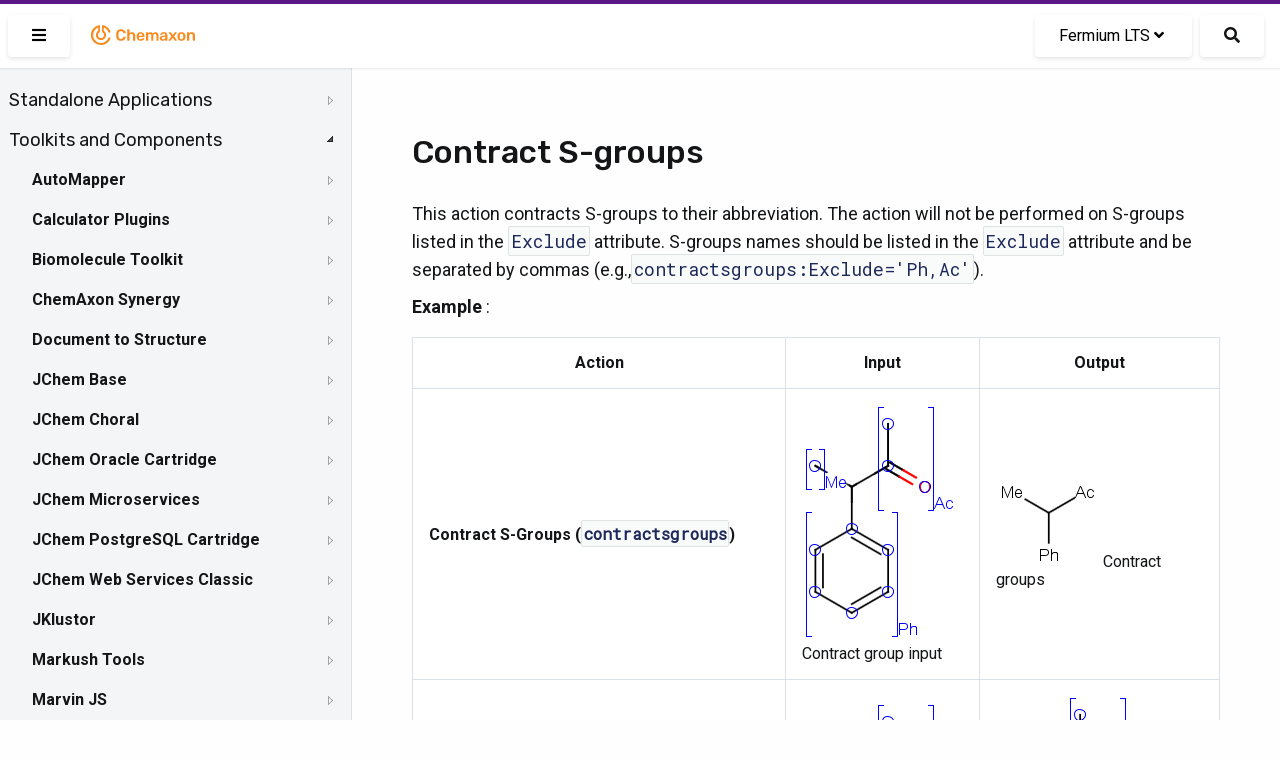

--- FILE ---
content_type: text/html; charset=UTF-8
request_url: https://docs.chemaxon.com/display/lts-fermium/contract-s-groups.md
body_size: 42112
content:
<!doctype html>
<html>
<head>
    <!-- META Tags -->
    <meta http-equiv="Content-Type" content="text/html; charset=utf-8"/>
    <title>Contract S-groups | Chemaxon Docs</title>
    <meta http-equiv="X-UA-Compatible" content="IE=edge,chrome=1">
    <meta name="viewport" content="width=device-width,initial-scale=1,maximum-scale=1,user-scalable=no"/>

<!-- SEO -->
    <meta name="author" content="">
    <meta name="description" content="">
    <meta name="keywords" content="">
    <meta name="twitter:card" value="summary">

                                                            <meta property="og:type" content="article"/>
                                                                                        <link rel="apple-touch-icon-precomposed" sizes="57x57" href="/favicons/apple-touch-icon-57x57.png" />
<link rel="apple-touch-icon-precomposed" sizes="114x114" href="/favicons/apple-touch-icon-114x114.png" />
<link rel="apple-touch-icon-precomposed" sizes="72x72" href="/favicons/apple-touch-icon-72x72.png" />
<link rel="apple-touch-icon-precomposed" sizes="144x144" href="/favicons/apple-touch-icon-144x144.png" />
<link rel="apple-touch-icon-precomposed" sizes="60x60" href="/favicons/apple-touch-icon-60x60.png" />
<link rel="apple-touch-icon-precomposed" sizes="120x120" href="/favicons/apple-touch-icon-120x120.png" />
<link rel="apple-touch-icon-precomposed" sizes="76x76" href="/favicons/apple-touch-icon-76x76.png" />
<link rel="apple-touch-icon-precomposed" sizes="152x152" href="/favicons/apple-touch-icon-152x152.png" />
<link rel="icon" type="image/png" href="/favicons/favicon-196x196.png" sizes="196x196" />
<link rel="icon" type="image/png" href="/favicons/favicon-96x96.png" sizes="96x96" />
<link rel="icon" type="image/png" href="/favicons/favicon-32x32.png" sizes="32x32" />
<link rel="icon" type="image/png" href="/favicons/favicon-16x16.png" sizes="16x16" />
<link rel="icon" type="image/png" href="/favicons/favicon-128.png" sizes="128x128" />
<meta name="application-name" content="Chemaxon - Software for Chemistry and Biology"/>
<meta name="msapplication-TileColor" content="#FFFFFF" />
<meta name="msapplication-TileImage" content="/favicons/mstile-144x144.png" />
<meta name="msapplication-square70x70logo" content="/favicons/mstile-70x70.png" />
<meta name="msapplication-square150x150logo" content="/favicons/mstile-150x150.png" />
<meta name="msapplication-wide310x150logo" content="/favicons/mstile-310x150.png" />
<meta name="msapplication-square310x310logo" content="/favicons/mstile-310x310.png" />
<!-- CSS -->
    <link href="https://fonts.googleapis.com/css2?family=Roboto+Mono&family=Roboto:ital,wght@0,300;0,400;0,500;0,700;1,300;1,400;1,500;1,700&family=Rubik:wght@300;400;500&display=swap"
          rel="stylesheet">
    <link rel="stylesheet" href="https://docs.chemaxon.com/vendor/binarytorch/larecipe/assets/css/app.css">
    <link rel="stylesheet" href="https://docs.chemaxon.com/js/jstree/themes/default/style.min.css">

    <!-- Favicon -->
    <link rel="apple-touch-icon" href="https://docs.chemaxon.com/">
    <link rel="shortcut icon" type="image/png" href="https://docs.chemaxon.com/"/>

    <!-- FontAwesome -->
    <link rel="stylesheet" href="https://docs.chemaxon.com/vendor/binarytorch/larecipe/assets/css/font-awesome.css">
            <link rel="stylesheet" href="https://docs.chemaxon.com/vendor/binarytorch/larecipe/assets/css/font-awesome-v4-shims.css">
    
<!-- Dynamic Colors -->
    <style>
    :root {
        --primary: #ffa000;
        --secondary: #dd8000;
    }

    :not(pre)>code[class*=language-], pre[class*=language-] {
        border-top: 3px solid #ffa000;
    }
    
    .bg-gradient-primary {
        background: linear-gradient(87deg, #ffa000 0, #dd8000 100%) !important;
    }

    [v-cloak] > * { 
        display: none; 
    }
    
    [v-cloak]::before { 
        content: " ";
        position: absolute;
        width: 100%;
        height: 100%;
        background-color: #F2F6FA;
    }
</style>
<!-- CSRF Token -->
    <meta name="csrf-token" content="KSPEVE7UXXugswUE0n1dSsjdPdrkZ1oQKvAj4yV8">

    
    <link rel="stylesheet" href="https://cdnjs.cloudflare.com/ajax/libs/tocbot/4.11.2/tocbot.css">
    <link rel="stylesheet" href="https://docs.chemaxon.com/css/custom.css">
    <link rel="stylesheet" href="https://docs.chemaxon.com/vendor/fluidbox/css/fluidbox.min.css">

    
    <style type="text/css">
        @media  print {
            footer {
                page-break-after: always;
            }
        }
    </style>

    <!-- Matomo -->
    <script>
        var _paq = window._paq = window._paq || [];
        /* tracker methods like "setCustomDimension" should be called before "trackPageView" */
        _paq.push(["disableCookies"]);
        _paq.push(['trackPageView']);
        _paq.push(['enableLinkTracking']);
        _paq.push(['enableHeartBeatTimer', 5]);
        (function() {
        var u="https://chemaxon.matomo.cloud/";
        _paq.push(['setTrackerUrl', u+'matomo.php']);
        _paq.push(['setSiteId', '2']);
        var d=document, g=d.createElement('script'), s=d.getElementsByTagName('script')[0];
        g.async=true; g.src='//cdn.matomo.cloud/chemaxon.matomo.cloud/matomo.js'; s.parentNode.insertBefore(g,s);
        })();
    </script>
    <!-- End Matomo Code -->
</head>
<body class="language-java">
<div id="app" v-cloak>
            <div class="fixed pin-t pin-x z-40 navbar">
    <div class="pimp-line text-white h-1"></div>

    <nav class="flex items-center justify-between text-black bg-navbar shadow-xs h-16">
        <div class="flex items-center flex-no-shrink">

            <larecipe-button class="ml-2" title="Sidebar" :type="sidebar ? 'default' : 'primary'" @click="sidebar=!sidebar">
                <i class="fas fa-bars" id="search-button-icon"></i>
            </larecipe-button>

            <a href="https://docs.chemaxon.com" class="flex items-center flex-no-shrink text-black mx-4">
                <p class="inline-block logo__wrapper">
                    <svg height="30px" viewBox="0 0 115 30" style="enable-background:new 0 0 115 30;" version="1.1" xmlns="http://www.w3.org/2000/svg" xmlns:xlink="http://www.w3.org/1999/xlink" title="Chemaxon Docs">
    <defs></defs>
    <path style="fill: #fa8b1e;" class="chemaxon-logo" d="M24.613,18.037C23.314,22.073,19.507,25,15,25C9.422,25,4.9,20.523,4.9,15c0-5.027,3.747-9.187,8.627-9.893
	C13.776,5.071,14,5.274,14,5.525v6.119c0,0.246-0.121,0.488-0.339,0.604C12.678,12.767,12,13.834,12,15.078
	c0,1.755,1.343,3.022,3,3.022s3-1.268,3-3.022c0-1.243-0.678-2.31-1.661-2.83C16.121,12.132,16,11.89,16,11.644V5.529
	c0-0.252,0.225-0.455,0.474-0.418c3.847,0.558,6.984,3.265,8.138,6.851c0.085,0.265-0.124,0.538-0.403,0.538h-1.352
	c-0.215,0-0.4-0.137-0.475-0.338c-0.797-2.123-2.468-3.8-4.561-4.615C17.812,7.543,17.8,7.55,17.8,7.561l0,3.274
	c1.384,0.903,2.3,2.451,2.3,4.215c0,2.789-2.283,5.05-5.1,5.05s-5.1-2.261-5.1-5.05c0-1.764,0.916-3.312,2.3-4.215l0-3.285
	c0-0.011-0.011-0.019-0.022-0.015C9.211,8.686,7.1,11.59,7.1,15c0,4.418,3.537,8,7.9,8c3.375,0,6.251-2.145,7.382-5.162
	c0.076-0.201,0.261-0.338,0.476-0.338l1.353,0C24.489,17.5,24.698,17.772,24.613,18.037z M33.217,11.726
	c0.428-0.4,0.998-0.601,1.713-0.601c0.618,0,1.136,0.128,1.552,0.384c0.416,0.257,0.71,0.736,0.88,1.44
	c0.032,0.139,0.086,0.237,0.16,0.296s0.17,0.088,0.288,0.088h1.521c0.096,0,0.178-0.032,0.248-0.096
	c0.068-0.064,0.098-0.144,0.088-0.24c-0.012-0.522-0.129-1.008-0.353-1.456c-0.224-0.447-0.538-0.84-0.944-1.176
	c-0.405-0.336-0.896-0.6-1.472-0.792s-1.227-0.288-1.952-0.288c-0.981,0-1.816,0.174-2.504,0.521s-1.216,0.845-1.584,1.495
	c-0.368,0.651-0.573,1.425-0.616,2.32c-0.011,0.459-0.016,0.938-0.016,1.44c0,0.501,0.005,0.971,0.016,1.408
	c0.043,0.906,0.245,1.683,0.608,2.327c0.362,0.646,0.888,1.142,1.576,1.488c0.688,0.347,1.527,0.521,2.52,0.521
	c0.726,0,1.376-0.097,1.952-0.288c0.576-0.192,1.066-0.456,1.472-0.792c0.406-0.336,0.721-0.729,0.944-1.177
	c0.224-0.447,0.341-0.933,0.353-1.455c0.01-0.097-0.02-0.177-0.088-0.24c-0.07-0.064-0.152-0.097-0.248-0.097H37.81
	c-0.118,0-0.214,0.027-0.288,0.08c-0.074,0.054-0.128,0.155-0.16,0.305c-0.16,0.693-0.451,1.171-0.872,1.432
	c-0.421,0.262-0.941,0.392-1.56,0.392c-0.715,0-1.285-0.199-1.713-0.6c-0.426-0.4-0.655-1.059-0.688-1.976
	c-0.031-0.918-0.031-1.813,0-2.688C32.562,12.784,32.791,12.125,33.217,11.726z M47.672,12.605c-0.485-0.293-1.054-0.44-1.704-0.44
	c-0.608,0-1.12,0.107-1.536,0.32c-0.416,0.214-0.768,0.49-1.056,0.832V9.669c0-0.106-0.034-0.197-0.104-0.271
	c-0.069-0.074-0.162-0.112-0.279-0.112h-1.424c-0.107,0-0.198,0.038-0.272,0.112c-0.075,0.074-0.112,0.165-0.112,0.271v10.593
	c0,0.106,0.037,0.197,0.112,0.271c0.074,0.075,0.165,0.112,0.272,0.112h1.424c0.117,0,0.21-0.037,0.279-0.112
	c0.07-0.074,0.104-0.165,0.104-0.271v-4.4c0-0.618,0.168-1.104,0.504-1.456s0.781-0.528,1.336-0.528
	c0.576,0,1.017,0.177,1.319,0.528c0.305,0.352,0.457,0.838,0.457,1.456v4.4c0,0.106,0.037,0.197,0.111,0.271
	c0.074,0.075,0.166,0.112,0.272,0.112h1.44c0.105,0,0.197-0.037,0.271-0.112c0.074-0.074,0.111-0.165,0.111-0.271v-4.496
	c0-0.747-0.133-1.387-0.399-1.92S48.157,12.898,47.672,12.605z M58.109,14.189c0.299,0.635,0.448,1.368,0.448,2.2v0.336
	c0,0.106-0.037,0.197-0.112,0.271c-0.074,0.075-0.17,0.112-0.287,0.112h-5.312c0,0.063,0,0.106,0,0.128
	c0.011,0.373,0.082,0.718,0.217,1.032c0.133,0.314,0.33,0.567,0.592,0.76c0.261,0.192,0.572,0.288,0.936,0.288
	c0.299,0,0.549-0.045,0.752-0.136s0.368-0.195,0.496-0.312s0.219-0.213,0.271-0.288c0.097-0.128,0.174-0.205,0.232-0.231
	s0.146-0.04,0.264-0.04h1.377c0.105,0,0.193,0.031,0.264,0.096c0.068,0.064,0.098,0.144,0.088,0.24
	c-0.011,0.171-0.1,0.379-0.264,0.624c-0.166,0.245-0.403,0.485-0.713,0.72c-0.309,0.234-0.695,0.43-1.16,0.584
	c-0.463,0.154-0.994,0.232-1.592,0.232c-1.184,0-2.123-0.342-2.815-1.024c-0.694-0.683-1.067-1.653-1.12-2.912
	c-0.011-0.106-0.016-0.242-0.016-0.408c0-0.165,0.005-0.296,0.016-0.392c0.043-0.811,0.227-1.507,0.552-2.088
	s0.776-1.029,1.353-1.344s1.253-0.473,2.031-0.473c0.864,0,1.59,0.179,2.176,0.536C57.368,13.059,57.811,13.555,58.109,14.189z
	 M56.382,15.717c0-0.416-0.069-0.781-0.208-1.096s-0.342-0.56-0.607-0.735c-0.268-0.177-0.588-0.265-0.961-0.265
	s-0.693,0.088-0.959,0.265c-0.268,0.176-0.467,0.421-0.601,0.735s-0.2,0.68-0.2,1.096v0.049h3.536V15.717z M71.014,12.549
	c-0.453-0.256-0.957-0.384-1.512-0.384c-0.565,0-1.08,0.131-1.544,0.393c-0.464,0.261-0.819,0.605-1.063,1.031
	c-0.48-0.97-1.328-1.445-2.545-1.424c-0.522,0.011-0.973,0.12-1.352,0.328s-0.68,0.462-0.904,0.76v-0.544
	c0-0.106-0.037-0.197-0.111-0.271c-0.075-0.075-0.166-0.112-0.272-0.112h-1.248c-0.106,0-0.197,0.037-0.272,0.112
	c-0.074,0.074-0.111,0.165-0.111,0.271v7.553c0,0.106,0.037,0.197,0.111,0.271c0.075,0.075,0.166,0.112,0.272,0.112h1.345
	c0.105,0,0.197-0.037,0.271-0.112c0.074-0.074,0.111-0.165,0.111-0.271v-4.465c0-0.479,0.075-0.858,0.225-1.136
	c0.148-0.277,0.342-0.478,0.576-0.6c0.234-0.123,0.475-0.185,0.72-0.185c0.267,0,0.517,0.059,0.752,0.177
	c0.234,0.117,0.427,0.317,0.576,0.6s0.224,0.664,0.224,1.144v4.465c0,0.106,0.037,0.197,0.112,0.271
	c0.074,0.075,0.165,0.112,0.272,0.112h1.312c0.106,0,0.197-0.037,0.272-0.112c0.074-0.074,0.111-0.165,0.111-0.271v-4.465
	c0-0.479,0.074-0.861,0.225-1.144c0.148-0.282,0.341-0.482,0.576-0.6c0.234-0.118,0.469-0.177,0.703-0.177
	c0.288,0,0.549,0.059,0.784,0.177c0.234,0.117,0.421,0.317,0.56,0.6s0.209,0.664,0.209,1.144v4.465c0,0.106,0.037,0.197,0.111,0.271
	c0.074,0.075,0.166,0.112,0.271,0.112h1.312c0.107,0,0.197-0.037,0.272-0.112c0.074-0.074,0.112-0.165,0.112-0.271v-4.593
	c0-0.789-0.131-1.442-0.393-1.96C71.824,13.192,71.467,12.806,71.014,12.549z M81.193,14.054c0.128,0.373,0.191,0.768,0.191,1.184
	v5.024c0,0.106-0.037,0.197-0.111,0.271c-0.075,0.075-0.166,0.112-0.272,0.112h-1.296c-0.117,0-0.211-0.037-0.279-0.112
	c-0.07-0.074-0.104-0.165-0.104-0.271v-0.624c-0.139,0.191-0.325,0.378-0.56,0.56c-0.235,0.182-0.521,0.328-0.856,0.44
	c-0.336,0.111-0.733,0.168-1.192,0.168c-0.555,0-1.056-0.11-1.504-0.328c-0.447-0.219-0.803-0.513-1.064-0.88
	c-0.261-0.368-0.391-0.781-0.391-1.24c0-0.747,0.303-1.342,0.911-1.784s1.403-0.738,2.384-0.888l2.192-0.32v-0.336
	c0-0.448-0.112-0.795-0.336-1.04s-0.608-0.368-1.151-0.368c-0.385,0-0.697,0.078-0.937,0.232c-0.24,0.154-0.419,0.359-0.536,0.616
	c-0.086,0.139-0.208,0.208-0.368,0.208h-1.264c-0.118,0-0.206-0.032-0.265-0.097c-0.059-0.063-0.088-0.149-0.088-0.256
	c0.011-0.171,0.083-0.379,0.217-0.624c0.133-0.245,0.336-0.482,0.607-0.712s0.627-0.424,1.064-0.584s0.965-0.24,1.584-0.24
	c0.672,0,1.24,0.083,1.703,0.248c0.465,0.166,0.835,0.387,1.113,0.664C80.862,13.354,81.065,13.68,81.193,14.054z M79.258,16.693
	l-1.601,0.256c-0.63,0.096-1.099,0.251-1.408,0.464c-0.31,0.214-0.464,0.475-0.464,0.784c0,0.234,0.072,0.435,0.216,0.6
	c0.144,0.166,0.328,0.288,0.552,0.368c0.225,0.08,0.459,0.12,0.705,0.12c0.373,0,0.711-0.08,1.016-0.24
	c0.304-0.159,0.544-0.407,0.72-0.744c0.177-0.336,0.265-0.76,0.265-1.271V16.693z M90.781,20.021l-2.735-3.616l2.56-3.456
	c0.032-0.053,0.057-0.102,0.072-0.144c0.016-0.043,0.023-0.091,0.023-0.145c0-0.085-0.034-0.162-0.104-0.231
	s-0.152-0.104-0.248-0.104h-1.328c-0.128,0-0.221,0.032-0.279,0.096c-0.059,0.064-0.109,0.123-0.152,0.177l-1.809,2.399
	l-1.808-2.399c-0.032-0.054-0.08-0.112-0.144-0.177c-0.064-0.063-0.16-0.096-0.288-0.096H83.15c-0.097,0-0.18,0.035-0.248,0.104
	c-0.07,0.069-0.104,0.151-0.104,0.248c0,0.042,0.008,0.085,0.024,0.128c0.016,0.042,0.039,0.091,0.071,0.144l2.528,3.424
	l-2.721,3.648c-0.042,0.063-0.071,0.117-0.088,0.16c-0.016,0.042-0.023,0.08-0.023,0.111c0,0.097,0.035,0.179,0.104,0.248
	c0.07,0.069,0.152,0.104,0.248,0.104h1.408c0.129,0,0.221-0.029,0.28-0.088c0.059-0.059,0.109-0.115,0.151-0.168l1.953-2.544
	l1.92,2.544c0.042,0.053,0.096,0.109,0.16,0.168c0.063,0.059,0.154,0.088,0.271,0.088h1.456c0.096,0,0.179-0.035,0.247-0.104
	c0.07-0.069,0.104-0.151,0.104-0.248c0-0.031-0.008-0.069-0.024-0.111C90.854,20.139,90.824,20.085,90.781,20.021z M99.482,15.781
	c0.011,0.192,0.016,0.427,0.016,0.704s-0.005,0.512-0.016,0.704c-0.043,0.726-0.216,1.359-0.52,1.904
	c-0.305,0.544-0.747,0.965-1.328,1.264c-0.582,0.299-1.299,0.448-2.152,0.448s-1.57-0.149-2.152-0.448
	c-0.581-0.299-1.023-0.72-1.328-1.264c-0.303-0.545-0.477-1.179-0.52-1.904c-0.011-0.192-0.016-0.427-0.016-0.704
	s0.005-0.512,0.016-0.704c0.043-0.736,0.221-1.373,0.536-1.912c0.314-0.538,0.763-0.957,1.345-1.256
	c0.58-0.299,1.287-0.448,2.119-0.448s1.539,0.149,2.12,0.448s1.029,0.718,1.345,1.256C99.262,14.408,99.439,15.045,99.482,15.781z
	 M97.322,16.485c0-0.256-0.006-0.464-0.016-0.624c-0.032-0.693-0.203-1.219-0.512-1.576c-0.311-0.357-0.747-0.536-1.312-0.536
	s-1.002,0.179-1.312,0.536c-0.309,0.357-0.479,0.883-0.512,1.576c-0.01,0.16-0.016,0.368-0.016,0.624s0.006,0.464,0.016,0.624
	c0.032,0.693,0.203,1.219,0.512,1.576c0.311,0.357,0.747,0.536,1.312,0.536s1.002-0.179,1.312-0.536
	c0.309-0.357,0.479-0.883,0.512-1.576C97.316,16.949,97.322,16.741,97.322,16.485z M108.65,13.846
	c-0.262-0.533-0.632-0.947-1.111-1.24c-0.48-0.293-1.046-0.44-1.696-0.44c-0.64,0-1.177,0.115-1.608,0.344
	c-0.432,0.229-0.787,0.516-1.063,0.856v-0.656c0-0.106-0.038-0.197-0.112-0.271c-0.074-0.075-0.166-0.112-0.271-0.112h-1.312
	c-0.107,0-0.197,0.037-0.271,0.112c-0.075,0.074-0.112,0.165-0.112,0.271v7.553c0,0.106,0.037,0.197,0.112,0.271
	c0.074,0.075,0.164,0.112,0.271,0.112h1.408c0.106,0,0.197-0.037,0.271-0.112c0.074-0.074,0.112-0.165,0.112-0.271v-4.4
	c0-0.618,0.165-1.104,0.496-1.456s0.773-0.528,1.328-0.528c0.575,0,1.016,0.177,1.319,0.528c0.305,0.352,0.457,0.838,0.457,1.456
	v4.4c0,0.106,0.037,0.197,0.111,0.271c0.074,0.075,0.166,0.112,0.271,0.112h1.408c0.107,0,0.197-0.037,0.272-0.112
	c0.075-0.074,0.112-0.165,0.112-0.271v-4.496C109.043,15.019,108.912,14.379,108.65,13.846z"></path>
</svg>
                </p>
            </a>
        </div>

        <div class="block mx-4 flex items-center">
            <larecipe-dropdown>
                <larecipe-button type="default" class="flex">
                    Fermium LTS <i
                            class="mx-1 fa fa-angle-down"></i>
                </larecipe-button>

                <template slot="list">
                    <ul class="list-reset" style="white-space: nowrap;">
                                                    <li class="py-2 hover:bg-grey-lightest">
                                <a class="px-6 text-grey-darkest"
                                   href="https://docs.chemaxon.com/display/docs/contract-s-groups.md">Latest</a>
                            </li>
                                                    <li class="py-2 hover:bg-grey-lightest">
                                <a class="px-6 text-grey-darkest"
                                   href="https://docs.chemaxon.com/display/lts-radium/contract-s-groups.md">Radium LTS</a>
                            </li>
                                                    <li class="py-2 hover:bg-grey-lightest">
                                <a class="px-6 text-grey-darkest"
                                   href="https://docs.chemaxon.com/display/lts-platinum/contract-s-groups.md">Platinum LTS</a>
                            </li>
                                                    <li class="py-2 hover:bg-grey-lightest">
                                <a class="px-6 text-grey-darkest"
                                   href="https://docs.chemaxon.com/display/lts-osmium/contract-s-groups.md">Osmium LTS</a>
                            </li>
                                                    <li class="py-2 hover:bg-grey-lightest">
                                <a class="px-6 text-grey-darkest"
                                   href="https://docs.chemaxon.com/display/lts-neon/contract-s-groups.md">Neon LTS</a>
                            </li>
                                                    <li class="py-2 hover:bg-grey-lightest">
                                <a class="px-6 text-grey-darkest"
                                   href="https://docs.chemaxon.com/display/lts-mercury/contract-s-groups.md">Mercury LTS</a>
                            </li>
                                                    <li class="py-2 hover:bg-grey-lightest">
                                <a class="px-6 text-grey-darkest"
                                   href="https://docs.chemaxon.com/display/lts-lithium/contract-s-groups.md">Lithium LTS</a>
                            </li>
                                                    <li class="py-2 hover:bg-grey-lightest">
                                <a class="px-6 text-grey-darkest"
                                   href="https://docs.chemaxon.com/display/lts-krypton/contract-s-groups.md">Krypton LTS</a>
                            </li>
                                                    <li class="py-2 hover:bg-grey-lightest">
                                <a class="px-6 text-grey-darkest"
                                   href="https://docs.chemaxon.com/display/lts-iodine/contract-s-groups.md">Iodine LTS</a>
                            </li>
                                                    <li class="py-2 hover:bg-grey-lightest">
                                <a class="px-6 text-grey-darkest"
                                   href="https://docs.chemaxon.com/display/lts-helium/contract-s-groups.md">Helium LTS</a>
                            </li>
                                                    <li class="py-2 hover:bg-grey-lightest">
                                <a class="px-6 text-grey-darkest"
                                   href="https://docs.chemaxon.com/display/lts-gallium/contract-s-groups.md">Gallium LTS</a>
                            </li>
                                                    <li class="py-2 hover:bg-grey-lightest">
                                <a class="px-6 text-grey-darkest"
                                   href="https://docs.chemaxon.com/display/lts-fermium/contract-s-groups.md">Fermium LTS</a>
                            </li>
                                                    <li class="py-2 hover:bg-grey-lightest">
                                <a class="px-6 text-grey-darkest"
                                   href="https://docs.chemaxon.com/display/lts-europium/contract-s-groups.md">Europium LTS</a>
                            </li>
                                            </ul>
                </template>
            </larecipe-dropdown>

            <a href="https://docs.chemaxon.com/display/lts-fermium/s"
                class="button ml-2 rounded-md text-base search__button"
                title="Search">
                <i class="fas fa-search" id="search-button-icon"></i>
            </a>
                    </div>
    </nav>
</div>
    
    

    <div>
	<div class="sidebar" :class="[{'is-hidden': ! sidebar}]">




















    <div class="menu">
        <ul>
<li><a href="standalone-applications.md">Standalone Applications</a>
<ul>
<li><a href="bioeddie.md">BioEddie</a>
<ul>
<li><a href="bioeddie-developer-s-guide.md">BioEddie Developer's Guide</a></li>
<li><a href="bioeddie-user-s-guide.md">BioEddie User's Guide</a>
<ul>
<li><a href="bioeddie-interface-overview.md">BioEddie Interface Overview</a>
<ul>
<li><a href="toolbar-of-bioeddie.md">Toolbar of BioEddie</a></li>
<li><a href="monomer-library-panel.md">Monomer Library Panel</a></li>
<li><a href="dialogues.md">Dialogues</a></li>
</ul></li>
<li><a href="working-in-the-editor.md">Working in the Editor</a>
<ul>
<li><a href="import-to-bioeddie.md">Import to BioEddie</a></li>
<li><a href="editing-molecules-in-bioeddie.md">Editing molecules in BioEddie</a>
<ul>
<li><a href="selection-of-molecule-parts.md">Selection of molecule parts</a></li>
<li><a href="create-a-bond.md">Create a bond</a></li>
<li><a href="deleting-molecule-parts.md">Deleting molecule parts</a></li>
<li><a href="add-insert-replace-delete-a-monomer.md">Add - Insert - Replace - Delete a monomer</a></li>
<li><a href="moving-molecules-on-the-canvas.md">Moving molecules on the canvas</a></li>
<li><a href="clean.md">Clean</a></li>
<li><a href="zooming.md">Zooming</a></li>
<li><a href="editing-domains.md">Editing domains</a></li>
</ul></li>
<li><a href="annotations.md">Annotations</a></li>
<li><a href="monomer-library.md">Monomer Library</a>
<ul>
<li><a href="load-library.md">Load library</a></li>
<li><a href="grouping-monomers.md">Grouping monomers</a></li>
<li><a href="library-manager.md">Library Manager</a></li>
</ul></li>
</ul></li>
<li><a href="saving-a-structure.md">Saving a structure</a></li>
<li><a href="replace-tool.md">Replace tool</a></li>
</ul></li>
<li><a href="bioeddie-system-requirements.md">BioEddie System Requirements</a></li>
<li><a href="bioeddie-licensing.md">BioEddie Licensing</a></li>
<li><a href="bioeddie-getting-help-and-support.md">BioEddie Getting Help and Support</a></li>
<li><a href="bioeddie-history-of-changes.md">BioEddie History of Changes</a></li>
</ul></li>
<li><a href="chemaxon-assay.md">ChemAxon Assay</a>
<ul>
<li><a href="user-guide-for-assay.md">User guide for Assay</a>
<ul>
<li><a href="processed-data-upload.md">Processed data upload</a></li>
<li><a href="template-file-usage.md">Template File Usage</a></li>
</ul></li>
<li><a href="administration-guide-for-assay.md">Administration guide for Assay</a></li>
<li><a href="assay-release-notes.md">Assay Release Notes</a>
<ul>
<li><a href="manual-for-migration-from-procedure-to-protocol.md">Manual for Migration from Procedure to Protocol</a></li>
</ul></li>
</ul></li>
<li><a href="chemcurator.md">ChemCurator</a>
<ul>
<li><a href="chemcurator-getting-help-and-support.md">ChemCurator Getting Help and Support</a></li>
<li><a href="chemcurator-history-of-changes.md">ChemCurator History of Changes</a></li>
<li><a href="chemcurator-installation-and-system-requirements.md">ChemCurator Installation and System Requirements</a></li>
<li><a href="chemcurator-licensing.md">ChemCurator Licensing</a></li>
<li><a href="chemcurator-user-s-guide.md">ChemCurator User's Guide</a></li>
<li><a href="command-line-mode.md">Command-Line Mode</a></li>
<li><a href="integration-server-administrator-guide.md">Integration Server Administrator Guide</a></li>
</ul></li>
<li><a href="compliance-checker.md">Compliance Checker</a>
<ul>
<li><a href="user-guide-compliance-checker.md">User Guide - Compliance Checker</a>
<ul>
<li><a href="login-in-compliance-checker.md">Login in Compliance Checker</a></li>
<li><a href="single-check.md">Single Check</a></li>
<li><a href="file-check.md">File check</a></li>
</ul></li>
<li><a href="admin-guide-compliance-checker.md">Admin Guide - Compliance Checker</a>
<ul>
<li><a href="install-guide-compliance-checker.md">Install Guide - Compliance Checker</a>
<ul>
<li><a href="system-requirements-compliance-checker.md">System Requirements - Compliance Checker</a></li>
<li><a href="installing-compliance-checker.md">Installing Compliance Checker</a></li>
<li><a href="old-linux-installer.md">Old Linux Installer</a></li>
</ul></li>
<li><a href="configuring-compliance-checker.md">Configuring Compliance Checker</a></li>
<li><a href="administration-gui.md">Administration GUI</a>
<ul>
<li><a href="login-as-administrator.md">Login as Administrator</a></li>
<li><a href="update-the-regulations.md">Update the regulations</a></li>
<li><a href="system-monitor.md">System monitor</a></li>
<li><a href="category-group-editor.md">Category group editor</a></li>
<li><a href="user-defined-category-editor.md">User-defined category editor</a></li>
<li><a href="history.md">History</a>
<ul>
<li><a href="database-update-history.md">Database update history</a></li>
<li><a href="file-check-history.md">File check history</a></li>
<li><a href="single-check-history.md">Single check history</a></li>
</ul></li>
<li><a href="report-template-editor.md">Report template editor</a></li>
</ul></li>
<li><a href="integration-api.md">Integration API</a></li>
<li><a href="workflow-tools.md">Workflow tools</a></li>
</ul></li>
<li><a href="compliance-checker-getting-help-and-support.md">Compliance Checker Getting Help and Support</a></li>
<li><a href="compliance-checker-history-of-changes.md">Compliance Checker History of Changes</a>
<ul>
<li><a href="compliance-checker-software.md">Compliance Checker - Software</a></li>
<li><a href="compliance-checker-knowledge-base.md">Compliance Checker - Knowledge Base</a></li>
</ul></li>
<li><a href="try-out.md">Try out!</a></li>
</ul></li>
<li><a href="compound-registration.md">Compound Registration</a>
<ul>
<li><a href="quick-start-guide.md">Quick Start Guide</a>
<ul>
<li><a href="register-a-new-compound.md">Register a new compound</a></li>
<li><a href="register-a-new-lot.md">Register a new lot</a></li>
<li><a href="register-a-new-compound-reviewing-matches.md">Register a new compound reviewing matches</a></li>
<li><a href="dealing-with-failed-submissions.md">Dealing with failed submissions</a></li>
<li><a href="register-compounds-without-structures.md">Register compounds without structures</a></li>
</ul></li>
<li><a href="compound-registration-user-s-guide.md">Compound Registration User's Guide</a>
<ul>
<li><a href="overview.md">Overview</a></li>
<li><a href="compound-registration-abbreviations.md">Compound Registration Abbreviations</a></li>
<li><a href="definitions-of-terms.md">Definitions of Terms</a></li>
<li><a href="compound-registration-introduction.md">Compound Registration Introduction</a></li>
<li><a href="login.md">Login</a></li>
<li><a href="dashboard-page.md">Dashboard page</a></li>
<li><a href="autoregistration.md">Autoregistration</a>
<ul>
<li><a href="registration-page.md">Registration page</a></li>
<li><a href="register-a-virtual-compound.md">Register a Virtual Compound</a></li>
</ul></li>
<li><a href="bulk-upload.md">Bulk Upload</a>
<ul>
<li><a href="upload-compounds.md">Upload compounds</a>
<ul>
<li><a href="upload-summary-page.md">Upload summary page</a></li>
</ul></li>
<li><a href="upload-salts-and-solvates.md">Upload salts and solvates</a></li>
</ul></li>
<li><a href="advanced-registration.md">Advanced Registration</a>
<ul>
<li><a href="register-from-the-registration-page.md">Register from the Registration page</a></li>
<li><a href="registering-from-the-submission-page.md">Registering from the Submission page</a>
<ul>
<li><a href="registering-new-structures.md">Registering new structures</a></li>
<li><a href="registering-matching-structures.md">Registering matching structures</a></li>
<li><a href="possible-status-messages-how-to-register.md">Possible status messages - how to register</a></li>
</ul></li>
<li><a href="staging-area.md">Staging area</a>
<ul>
<li><a href="actions-in-the-staging-area.md">Actions in the Staging area</a></li>
</ul></li>
<li><a href="submission-correction-page.md">Submission correction page</a>
<ul>
<li><a href="workspace.md">Workspace</a></li>
<li><a href="status-message.md">Status message</a></li>
<li><a href="structure-area.md">Structure area</a></li>
<li><a href="data-fields.md">Data fields</a></li>
<li><a href="card.md">Card</a></li>
</ul></li>
</ul></li>
<li><a href="search2.md">Search</a>
<ul>
<li><a href="search-option.md">Search option</a>
<ul>
<li><a href="type-of-search.md">Type of search</a></li>
<li><a href="match-type.md">Match type</a></li>
<li><a href="search-query.md">Search query</a></li>
</ul></li>
</ul></li>
<li><a href="user-profile.md">User Profile</a></li>
<li><a href="download.md">Download</a></li>
<li><a href="browse-page.md">Browse page</a>
<ul>
<li><a href="browser.md">Browser</a></li>
<li><a href="browse-card.md">Browse-card</a></li>
<li><a href="parent-level-amendment.md">Parent level amendment</a></li>
<li><a href="version-level-amendment.md">Version level amendment</a></li>
<li><a href="lot-level-amendment.md">Lot level amendment</a></li>
</ul></li>
<li><a href="appendix-a-calculations.md">Appendix A. Calculations</a></li>
<li><a href="appendix-b-markush-structures.md">Appendix B. Markush Structures</a></li>
<li><a href="multi-component-compounds.md">Multi-Component compounds</a></li>
<li><a href="restricted-compounds.md">Restricted compounds</a></li>
</ul></li>
<li><a href="configuration-guide.md">Configuration Guide</a>
<ul>
<li><a href="administration-page.md">Administration page</a>
<ul>
<li><a href="access-control.md">Access Control</a>
<ul>
<li><a href="users-and-groups.md">Users and groups</a></li>
<li><a href="groups-and-roles.md">Groups and roles</a></li>
<li><a href="project-based-access.md">Project based access</a></li>
<li><a href="authentication-providers.md">Authentication Providers</a></li>
</ul></li>
<li><a href="forms-and-fields.md">Forms and Fields</a>
<ul>
<li><a href="form-editor.md">Form Editor</a></li>
<li><a href="dictionary-manager.md">Dictionary Manager</a></li>
</ul></li>
<li><a href="chemistry.md">Chemistry</a></li>
<li><a href="chemical-structures.md">Chemical structures</a></li>
<li><a href="general-settings.md">General settings</a></li>
<li><a href="workflow.md">Workflow</a></li>
<li><a href="integration.md">Integration</a></li>
<li><a href="tools.md">Tools</a></li>
<li><a href="notifications.md">Notifications</a></li>
<li><a href="pages-configuration.md">Pages Configuration</a></li>
<li><a href="navigation.md">Navigation</a></li>
</ul></li>
<li><a href="authentication.md">Authentication</a></li>
<li><a href="database-connections.md">Database Connections</a></li>
<li><a href="e-mail-server-and-user-repository.md">E-mail Server and User Repository</a></li>
<li><a href="message-queues.md">Message Queues</a></li>
</ul></li>
<li><a href="deployment-guide.md">Deployment Guide</a>
<ul>
<li><a href="compound-registration-installation-requirements.md">Compound Registration Installation requirements</a></li>
<li><a href="database-setup.md">Database setup</a></li>
<li><a href="deploying-the-application.md">Deploying the application</a></li>
<li><a href="install-through-the-wizard.md">Install through the wizard</a></li>
<li><a href="upgrade-guide.md">Upgrade guide</a></li>
<li><a href="command-line-tools.md">Command Line Tools</a></li>
</ul></li>
<li><a href="compound-registration-faq.md">Compound Registration FAQ</a></li>
<li><a href="compound-registration-system-requirements.md">Compound Registration System Requirements</a></li>
<li><a href="compound-registration-history-of-changes.md">Compound Registration History of Changes</a></li>
<li><a href="api-documentation.md">API documentation</a></li>
</ul></li>
<li><a href="instant-jchem.md">Instant JChem</a>
<ul>
<li><a href="instant-jchem-user-guide.md">Instant Jchem User Guide</a>
<ul>
<li><a href="getting-started.md">Getting Started</a>
<ul>
<li><a href="about-instant-jchem.md">About Instant JChem</a></li>
<li><a href="additional-help-material.md">Additional Help Material</a></li>
<li><a href="instant-jchem-terminology.md">Instant JChem Terminology</a></li>
<li><a href="how-the-instant-jchem-items-fit-together.md">How the Instant JChem items fit together</a></li>
<li><a href="windows-menus-and-toolbars.md">Windows Menus and Toolbars</a></li>
<li><a href="instant-jchem-quick-start.md">Instant JChem Quick Start</a></li>
<li><a href="user-settings.md">User Settings</a></li>
<li><a href="licenses.md">Licenses</a></li>
<li><a href="instant-jchem-dictionary.md">Instant JChem Dictionary</a></li>
</ul></li>
<li><a href="ijc-projects.md">IJC Projects</a>
<ul>
<li><a href="about-projects.md">About Projects</a></li>
<li><a href="creating-a-new-project.md">Creating a new project</a></li>
<li><a href="shared-projects.md">Shared Projects</a></li>
</ul></li>
<li><a href="ijc-schemas.md">IJC Schemas</a>
<ul>
<li><a href="about-ijc-schemas.md">About IJC Schemas</a></li>
<li><a href="adding-a-new-schema.md">Adding a New Schema</a></li>
<li><a href="connecting-to-an-existing-ijc-schema.md">Connecting to an existing IJC schema</a></li>
<li><a href="logging-in-to-an-ijc-schema.md">Logging in to an IJC schema</a></li>
<li><a href="editing-schema-connection-settings.md">Editing Schema Connection Settings</a></li>
<li><a href="deleting-a-schema.md">Deleting a schema</a></li>
<li><a href="backing-up-and-restoring-schemas.md">Backing up and restoring schemas</a></li>
</ul></li>
<li><a href="viewing-and-managing-data.md">Viewing and Managing Data</a>
<ul>
<li><a href="viewing-data.md">Viewing Data</a>
<ul>
<li><a href="multiple-data-result-set.md">Multiple Data Result Set</a></li>
<li><a href="viewing-multi-entity-data.md">Viewing multi-entity data</a></li>
</ul></li>
<li><a href="form-view.md">Form View</a>
<ul>
<li><a href="design-mode.md">Design Mode</a></li>
<li><a href="browse-mode.md">Browse Mode</a></li>
<li><a href="query-mode.md">Query Mode</a></li>
</ul></li>
<li><a href="grid-view-in-instant-jchem.md">Grid View in Instant JChem</a></li>
<li><a href="form-widgets.md">Form Widgets</a>
<ul>
<li><a href="standard-widgets.md">Standard Widgets</a>
<ul>
<li><a href="textfield-widget.md">TextField Widget</a></li>
<li><a href="textarea-widget.md">TextArea Widget</a></li>
<li><a href="button-widget.md">Button Widget</a></li>
<li><a href="label-widget.md">Label Widget</a></li>
<li><a href="checkbox-widget.md">CheckBox Widget</a></li>
<li><a href="date-widget.md">Date Widget</a></li>
<li><a href="list-widget.md">List Widget</a></li>
<li><a href="browser-widget.md">Browser Widget</a></li>
<li><a href="table-widget.md">Table Widget</a></li>
<li><a href="multi-field-sheet-widget.md">Multi Field Sheet Widget</a></li>
<li><a href="molpane-widget.md">MolPane Widget</a></li>
<li><a href="structure-matrix-widget.md">Structure Matrix Widget</a></li>
<li><a href="treetable-widget.md">TreeTable Widget</a></li>
</ul></li>
<li><a href="visualisation-widgets.md">Visualisation Widgets</a>
<ul>
<li><a href="histogram-widget.md">Histogram Widget</a></li>
<li><a href="scatter-plot-widgets.md">Scatter Plot Widgets</a></li>
<li><a href="radar-chart-widget.md">Radar Chart Widget</a></li>
<li><a href="box-plot-widget.md">Box Plot Widget</a></li>
</ul></li>
<li><a href="container-widgets.md">Container Widgets</a>
<ul>
<li><a href="panel-widget.md">Panel Widget</a></li>
<li><a href="tabbed-panel-widget.md">Tabbed Panel Widget</a></li>
</ul></li>
</ul></li>
<li><a href="conditional-formatting.md">Conditional Formatting</a>
<ul>
<li><a href="step-by-step-guide.md">Step by Step guide</a></li>
<li><a href="creating-templates.md">Creating Templates</a></li>
</ul></li>
<li><a href="copying-views.md">Copying views</a></li>
<li><a href="adding-and-deleting-rows.md">Adding and Deleting Rows</a>
<ul>
<li><a href="editing-multiple-values.md">Editing Multiple Values</a></li>
</ul></li>
<li><a href="printing.md">Printing</a></li>
<li><a href="renderers.md">Renderers</a></li>
<li><a href="pivoting-in-ijc.md">Pivoting in IJC</a></li>
</ul></li>
<li><a href="lists-and-queries.md">Lists and Queries</a>
<ul>
<li><a href="running-queries.md">Running Queries</a>
<ul>
<li><a href="query-overview.md">Query Overview</a></li>
<li><a href="query-builder.md">Query Builder</a></li>
<li><a href="building-queries.md">Building Queries</a></li>
<li><a href="executing-queries.md">Executing Queries</a></li>
<li><a href="form-based-query.md">Form Based Query</a></li>
<li><a href="federated-search.md">Federated Search</a></li>
</ul></li>
<li><a href="list-and-query-management.md">List and Query Management</a></li>
<li><a href="cherry-picking.md">Cherry Picking</a></li>
</ul></li>
<li><a href="collaboration.md">Collaboration</a>
<ul>
<li><a href="sharing-items.md">Sharing Items</a></li>
<li><a href="instant-jchem-urls.md">Instant JChem URLs</a></li>
<li><a href="sharing-data-with-other-applications.md">Sharing data with other applications</a></li>
</ul></li>
<li><a href="import-and-export.md">Import and Export</a>
<ul>
<li><a href="using-file-import.md">Using File Import</a></li>
<li><a href="rdf-file-import.md">RDF File Import</a></li>
<li><a href="merging-data.md">Merging Data</a></li>
<li><a href="exporting-data.md">Exporting Data</a></li>
</ul></li>
<li><a href="editing-databases.md">Editing Databases</a>
<ul>
<li><a href="about-primary-keys.md">About Primary Keys</a></li>
<li><a href="controlling-editability.md">Controlling Editability</a></li>
<li><a href="editing-schemas.md">Editing Schemas</a>
<ul>
<li><a href="editing-data-trees.md">Editing Data Trees</a></li>
<li><a href="editing-entities.md">Editing Entities</a></li>
<li><a href="editing-existing-schemas.md">Editing Existing Schemas</a></li>
<li><a href="editing-fields.md">Editing Fields</a>
<ul>
<li><a href="calculated-fields.md">Calculated Fields</a></li>
<li><a href="pick-list.md">Pick list</a></li>
<li><a href="url-fields.md">URL Fields</a></li>
<li><a href="standard-fields.md">Standard Fields</a></li>
</ul></li>
<li><a href="editing-relationships.md">Editing Relationships</a></li>
</ul></li>
<li><a href="schema-editor.md">Schema Editor</a></li>
<li><a href="structure-views.md">Structure Views</a></li>
<li><a href="using-multiple-database-schemas.md">Using Multiple Database Schemas</a></li>
</ul></li>
<li><a href="relational-data.md">Relational Data</a>
<ul>
<li><a href="about-relationships.md">About Relationships</a></li>
<li><a href="about-data-trees.md">About Data Trees</a></li>
<li><a href="editing-child-data.md">Editing Child Data</a></li>
</ul></li>
<li><a href="chemical-calculations-and-predictions.md">Chemical Calculations and Predictions</a>
<ul>
<li><a href="about-chemical-calculations-and-predictions.md">About Chemical Calculations and Predictions</a></li>
<li><a href="adding-chemical-terms-fields.md">Adding Chemical Terms Fields</a></li>
</ul></li>
<li><a href="chemistry-functions.md">Chemistry Functions</a>
<ul>
<li><a href="performing-an-overlap-analysis.md">Performing an Overlap Analysis</a></li>
<li><a href="standardizer-standardizing-structure-files.md">Standardizer - Standardizing Structure Files</a></li>
<li><a href="markush-enumeration-in-ijc.md">Markush Enumeration in IJC</a></li>
<li><a href="reaction-enumeration.md">Reaction Enumeration</a></li>
<li><a href="r-group-analysis.md">R-group analysis</a></li>
</ul></li>
<li><a href="security.md">Security</a>
<ul>
<li><a href="about-instant-jchem-security.md">About Instant JChem Security</a></li>
<li><a href="changing-security-settings.md">Changing Security Settings</a></li>
<li><a href="managing-user-database.md">Managing User Database</a></li>
<li><a href="managing-current-users.md">Managing Current Users</a></li>
<li><a href="security-templates.md">Security Templates</a></li>
<li><a href="row-level-security.md">Row level security</a></li>
<li><a href="using-database-authentication.md">Using database authentication</a></li>
<li><a href="oracle-jdbc-connection-encryption.md">Oracle JDBC connection encryption</a></li>
</ul></li>
<li><a href="scripting.md">Scripting</a></li>
<li><a href="updating-instant-jchem.md">Updating Instant JChem</a>
<ul>
<li><a href="about-updating-instant-jchem.md">About Updating Instant JChem</a></li>
<li><a href="about-managing-plugins.md">About Managing Plugins</a></li>
<li><a href="updating-ijc.md">Updating IJC</a></li>
<li><a href="managing-ijc-update-centers.md">Managing IJC Update Centers</a></li>
<li><a href="installing-plugins-offline.md">Installing Plugins Offline</a></li>
<li><a href="updating-a-multi-user-ijc-installation.md">Updating a Multi-User IJC Installation</a></li>
<li><a href="activating-and-deactivating-a-plugin.md">Activating and Deactivating a Plugin</a>
<ul>
<li><a href="plugin-manager-downloaded.md">Plugin Manager - Downloaded</a></li>
<li><a href="plugins-manager-available-plugins.md">Plugins Manager - Available Plugins</a></li>
<li><a href="plugins-manager-installed.md">Plugins Manager - Installed</a></li>
<li><a href="plugins-manager-settings.md">Plugins Manager - Settings</a></li>
<li><a href="plugins-manager-updates.md">Plugins Manager - Updates</a></li>
</ul></li>
</ul></li>
<li><a href="tips-and-tricks.md">Tips and Tricks</a>
<ul>
<li><a href="memory-usage.md">Memory Usage</a></li>
<li><a href="performance-tips.md">Performance Tips</a></li>
<li><a href="database-implementation-notes.md">Database Implementation Notes</a></li>
<li><a href="using-the-database-explorer.md">Using the database explorer</a></li>
<li><a href="change-standardizer-configuration-for-jchem-table.md">Change standardizer configuration for JChem table</a></li>
<li><a href="setting-up-cartridge-tables-for-use-in-ijc.md">Setting up cartridge tables for use in IJC</a></li>
<li><a href="triggers-and-sequences.md">Triggers and sequences</a>
<ul>
<li><a href="triggers-and-sequences-derby.md">Triggers and sequences - Derby</a></li>
<li><a href="triggers-and-sequences-mysql.md">Triggers and sequences - MySQL</a></li>
<li><a href="triggers-and-sequences-oracle.md">Triggers and sequences - Oracle</a></li>
</ul></li>
</ul></li>
<li><a href="instant-jchem-tutorials.md">Instant JChem Tutorials</a>
<ul>
<li><a href="building-a-relational-form-from-scratch.md">Building a relational form from scratch</a></li>
<li><a href="building-more-complex-relational-data-models.md">Building more complex relational data models</a></li>
<li><a href="defining-a-security-policy.md">Defining a security policy</a></li>
<li><a href="filtering-items-using-roles.md">Filtering items using roles</a></li>
<li><a href="lists-and-queries-management.md">Lists and Queries management</a></li>
<li><a href="query-building-tutorial.md">Query building tutorial</a></li>
<li><a href="reaction-enumeration-analysis-and-visualization.md">Reaction enumeration analysis and visualization</a></li>
<li><a href="sd-file-import-basic-visualization-and-overlap-analysis.md">SD file import basic visualization and overlap analysis</a></li>
<li><a href="using-import-map-and-merge.md">Using Import map and merge</a></li>
<li><a href="using-standardizer-to-your-advantage.md">Using Standardizer to your advantage</a></li>
<li><a href="pivoting-tutorial.md">Pivoting tutorial</a></li>
</ul></li>
</ul></li>
<li><a href="instant-jchem-administrator-guide.md">Instant JChem Administrator Guide</a>
<ul>
<li><a href="admin-tool.md">Admin Tool</a>
<ul>
<li><a href="admin-tool-connection.md">Admin Tool connection</a></li>
<li><a href="clone-operation.md">Clone operation</a></li>
<li><a href="finish-wizard.md">Finish Wizard</a></li>
<li><a href="migrate-operation.md">Migrate operation</a></li>
<li><a href="delete-operation.md">Delete operation</a></li>
<li><a href="schema-security-operation.md">Schema security operation</a></li>
<li><a href="unlock-operation.md">Unlock operation</a></li>
<li><a href="change-owner-operation.md">Change owner operation</a></li>
<li><a href="create-jws-files-operation.md">Create JWS files operation</a></li>
<li><a href="short-descriptions.md">Short Descriptions</a>
<ul>
<li><a href="changeownershort.md">ChangeOwnerShort</a></li>
<li><a href="cloneshort.md">CloneShort</a></li>
<li><a href="createsharedshort.md">CreateSharedShort</a></li>
<li><a href="deleteshort.md">DeleteShort</a></li>
<li><a href="migrateshort.md">MigrateShort</a></li>
<li><a href="renameshort.md">RenameShort</a></li>
<li><a href="securityshort.md">SecurityShort</a></li>
<li><a href="unlockshort.md">UnlockShort</a></li>
</ul></li>
<li><a href="create-ijs-file-for-schema-s.md">Create *.ijs file for schema(s)</a></li>
</ul></li>
<li><a href="ijc-deployment-guide.md">IJC Deployment Guide</a></li>
<li><a href="supported-databases.md">Supported databases</a></li>
<li><a href="jchem-cartridge.md">JChem Cartridge</a></li>
<li><a href="using-oracle-text-in-instant-jchem.md">Using Oracle Text in Instant JChem</a></li>
<li><a href="deployment-via-java-web-start.md">Deployment via Java Web Start</a></li>
<li><a href="startup-options.md">Startup Options</a></li>
<li><a href="shared-project-configuration.md">Shared project configuration</a></li>
<li><a href="accessing-data-with-urls.md">Accessing data with URLs</a></li>
<li><a href="instant-jchem-meta-data-tables.md">Instant JChem Meta Data Tables</a></li>
<li><a href="test-to-production-metadata-migrator.md">Test to Production Metadata Migrator</a></li>
<li><a href="filtering-items.md">Filtering Items</a></li>
<li><a href="deploying-the-ijc-odata-extension-into-spotfire.md">Deploying the IJC OData extension into Spotfire</a></li>
<li><a href="reporting-a-problem.md">Reporting a Problem</a></li>
<li><a href="manual-instant-jchem-schema-admin-functions.md">Manual Instant JChem schema admin functions</a></li>
<li><a href="sql-scripts-for-manual-schema-upgrade.md">SQL Scripts for Manual Schema Upgrade</a></li>
<li><a href="database-row-level-security.md">Database Row Level Security</a></li>
<li><a href="jccwithijc.md">JccWithIJC</a></li>
<li><a href="deploying-spotfire-middle-tier-solution.md">Deploying Spotfire Middle Tier solution</a></li>
</ul></li>
<li><a href="instant-jchem-developer-guide.md">Instant JChem Developer Guide</a>
<ul>
<li><a href="working-with-ijc-architecture.md">Working With IJC Architecture</a></li>
<li><a href="ijc-api.md">IJC API</a></li>
<li><a href="groovy-scripting.md">Groovy Scripting</a>
<ul>
<li><a href="good-practices.md">Good Practices</a></li>
<li><a href="schema-and-datatree-scripts.md">Schema and DataTree Scripts</a>
<ul>
<li><a href="simple-sdf-exporter.md">Simple SDF Exporter</a></li>
<li><a href="relational-sdf-exporter.md">Relational SDF Exporter</a></li>
<li><a href="cdx-file-importer.md">CDX File Importer</a></li>
<li><a href="data-merger-or-inserter-from-an-sdf-file.md">Data Merger or Inserter from an SDF file</a></li>
<li><a href="markush-dcr-structures-exporter.md">Markush DCR Structures Exporter</a></li>
<li><a href="select-representative-member-of-clusters.md">Select Representative Member of Clusters</a></li>
<li><a href="table-standardizer.md">Table Standardizer</a></li>
<li><a href="populate-a-table-with-microspecies.md">Populate a Table with Microspecies</a></li>
<li><a href="create-a-diverse-subset.md">Create a Diverse Subset</a></li>
<li><a href="pearson-linear-correlation-co-efficient-calculator.md">Pearson Linear Correlation Co-efficient Calculator</a></li>
<li><a href="pdf-trawler.md">PDF Trawler</a></li>
<li><a href="simple-substructure-search.md">Simple Substructure Search</a></li>
<li><a href="intersecting-sets.md">Intersecting Sets</a></li>
<li><a href="find-entries-with-duplicated-field-value.md">Find Entries with Duplicated Field Value</a></li>
<li><a href="importing-multiple-sdf-files.md">Importing Multiple SDF Files</a></li>
<li><a href="calling-external-tools.md">Calling External Tools</a></li>
<li><a href="create-relational-data-tree.md">Create Relational Data Tree</a></li>
</ul></li>
<li><a href="forms-model-scripts.md">Forms Model Scripts</a>
<ul>
<li><a href="create-new-form.md">Create New Form</a></li>
<li><a href="create-new-grid.md">Create New Grid</a></li>
<li><a href="create-new-panel.md">Create New Panel</a></li>
<li><a href="create-new-tabbed-pane.md">Create New Tabbed Pane</a></li>
<li><a href="copy-existing-form.md">Copy Existing Form</a></li>
</ul></li>
<li><a href="button-scripts.md">Button Scripts</a>
<ul>
<li><a href="execute-permanent-query.md">Execute Permanent Query</a></li>
<li><a href="patent-fetcher-button.md">Patent Fetcher Button</a></li>
<li><a href="batch-searching-button.md">Batch Searching Button</a></li>
<li><a href="import-or-export-a-saved-query-sdf-button.md">Import or Export a Saved Query SDF Button</a></li>
<li><a href="back-and-next-buttons.md">Back and Next Buttons</a></li>
<li><a href="add-annotations-button.md">Add Annotations Button</a></li>
<li><a href="simple-structure-checker-button.md">Simple Structure Checker Button</a></li>
<li><a href="advanced-structure-checker-button.md">Advanced Structure Checker Button</a></li>
<li><a href="calculate-molweight-and-generate-smiles.md">Calculate MolWeight and generate SMILES</a></li>
<li><a href="get-current-user.md">Get Current User</a></li>
<li><a href="simple-chemicalterms-evaluator.md">Simple ChemicalTerms evaluator</a></li>
<li><a href="edit-molecule-button.md">Edit Molecule Button</a></li>
<li><a href="tanimotosimilaritybutton.md">TanimotoSimilarityButton</a></li>
<li><a href="tanimotomultiple.md">TanimotoMultiple</a></li>
<li><a href="execute-permanent-query-based-on-its-name.md">Execute Permanent Query Based On Its Name</a></li>
<li><a href="open-existing-view-in-the-same-datatree.md">Open existing view in the same dataTree</a></li>
<li><a href="export-selection-to-file.md">Export selection to file</a></li>
<li><a href="generate-random-resultset-from-actual-resultset.md">Generate random resultset from actual resultset</a></li>
</ul></li>
<li><a href="form-scripts.md">Form Scripts</a>
<ul>
<li><a href="drop-down-input-dialog.md">Drop Down Input Dialog</a></li>
<li><a href="log-user-and-date-upon-row-addition.md">Log user and date upon row addition</a></li>
<li><a href="scripting-hooks.md">Scripting hooks</a></li>
</ul></li>
<li><a href="groovy-scriptlets.md">Groovy Scriptlets</a>
<ul>
<li><a href="buttons-vs-scripts.md">Buttons vs Scripts</a></li>
<li><a href="creating-new-entities.md">Creating New Entities</a></li>
<li><a href="creating-new-fields.md">Creating New Fields</a></li>
<li><a href="reading-molecules-from-a-file.md">Reading Molecules From a File</a></li>
<li><a href="insert-or-update-a-row.md">Insert or Update a Row</a></li>
<li><a href="evaluator.md">Evaluator</a></li>
<li><a href="create-or-find-a-relationship.md">Create or Find a Relationship</a></li>
<li><a href="adding-an-edge-to-a-data-tree.md">Adding an Edge to a Data Tree</a></li>
<li><a href="exporting-data-to-a-file.md">Exporting Data to a File</a></li>
<li><a href="connect-to-an-external-database.md">Connect to an External Database</a></li>
<li><a href="create-a-new-chemterm-field.md">Create a New ChemTerm Field</a></li>
<li><a href="create-a-new-dynamic-url-field.md">Create a New Dynamic URL Field</a></li>
<li><a href="create-a-new-static-url-field.md">Create a New Static URL Field</a></li>
</ul></li>
</ul></li>
<li><a href="java-plugins.md">Java Plugins</a>
<ul>
<li><a href="ijc-plugin-quick-start.md">IJC Plugin Quick Start</a></li>
<li><a href="ijc-hello-world-plugin.md">IJC Hello World Plugin</a></li>
<li><a href="ijc-plugin-tutorial-myaddfield-plugin.md">IJC Plugin tutorial - MyAddField plugin</a></li>
<li><a href="ijc-plugin-tutorial-mymathcalc-plugin.md">IJC Plugin tutorial - MyMathCalc plugin</a></li>
<li><a href="ijc-plugin-tutorial-renderer-example.md">IJC Plugin tutorial - Renderer Example</a></li>
<li><a href="ijc-plugin-tutorial-myscserver-webapp.md">IJC Plugin tutorial - MySCServer webapp</a></li>
<li><a href="ijc-plugin-tutorial-myscclient-plugin.md">IJC Plugin tutorial - MySCClient plugin</a></li>
<li><a href="java-plugins-and-java-web-start.md">Java Plugins and Java Web Start</a></li>
</ul></li>
</ul></li>
<li><a href="instant-jchem-faq.md">Instant JChem FAQ</a></li>
<li><a href="instant-jchem-installation-and-upgrade.md">Instant JChem Installation and Upgrade</a>
<ul>
<li><a href="installation-on-windows.md">Installation on Windows</a></li>
<li><a href="installation-on-mac-os-x.md">Installation on Mac OS X</a></li>
<li><a href="installation-on-linux-or-solaris.md">Installation on Linux or Solaris</a></li>
<li><a href="installation-on-other-platforms.md">Installation on Other Platforms</a></li>
<li><a href="uninstall.md">Uninstall</a></li>
<li><a href="changing-java-version.md">Changing Java Version</a></li>
</ul></li>
<li><a href="new-features.md">New Features</a>
<ul>
<li><a href="new-features-in-ijc-q3-2020.md">New Features in IJC Q3 2020</a></li>
<li><a href="new-features-in-ijc-q2-2020.md">New Features in IJC Q2 2020</a></li>
<li><a href="new-features-in-ijc-q1-2020.md">New Features in IJC Q1 2020</a></li>
<li><a href="new-features-in-ijc-q4-2019.md">New Features in IJC Q4 2019</a></li>
<li><a href="new-features-in-ijc-q3-2019.md">New Features in IJC Q3 2019</a></li>
<li><a href="new-features-in-ijc-q2-2019.md">New Features in IJC Q2 2019</a></li>
<li><a href="new-features-in-ijc-q1-2019.md">New Features in IJC Q1 2019</a></li>
<li><a href="new-features-in-ijc-q4-2018.md">New Features in IJC Q4 2018</a></li>
<li><a href="new-features-in-ijc-q3-2018.md">New Features in IJC Q3 2018</a></li>
<li><a href="new-features-in-ijc-q2-2018.md">New Features in IJC Q2 2018</a></li>
<li><a href="new-features-in-ijc-q1-2018.md">New Features in IJC Q1 2018</a></li>
<li><a href="new-features-in-ijc-q4-2017.md">New Features in IJC Q4 2017</a></li>
<li><a href="new-features-in-ijc-q3-2017.md">New Features in IJC Q3 2017</a></li>
<li><a href="new-features-in-ijc-q2-2017.md">New Features in IJC Q2 2017</a></li>
<li><a href="new-features-in-ijc-q1-2017.md">New Features in IJC Q1 2017</a></li>
<li><a href="new-features-in-ijc-q4-2016.md">New Features in IJC Q4 2016</a></li>
<li><a href="new-features-in-ijc-q3-2016.md">New Features in IJC Q3 2016</a></li>
<li><a href="new-features-in-ijc-q2-2016.md">New Features in IJC Q2 2016</a></li>
<li><a href="new-features-in-ijc-q1-2016.md">New Features in IJC Q1 2016</a></li>
<li><a href="new-features-in-ijc-q4-2015.md">New Features in IJC Q4 2015</a></li>
<li><a href="new-features-in-ijc-q3-2015.md">New Features in IJC Q3 2015</a></li>
<li><a href="new-features-in-ijc-q2-2015.md">New Features in IJC Q2 2015</a></li>
<li><a href="new-features-in-ijc-q1-2015.md">New Features in IJC Q1 2015</a></li>
<li><a href="new-features-in-ijc-14-7-7.md">New Features in IJC 14.7.7</a></li>
</ul></li>
<li><a href="instant-jchem-licensing.md">Instant JChem Licensing</a></li>
<li><a href="ijc-getting-help-and-support.md">IJC Getting Help and Support</a></li>
<li><a href="instant-jchem-system-requirements.md">Instant JChem System Requirements</a></li>
<li><a href="instant-jchem-history-of-changes.md">Instant JChem History of Changes</a></li>
</ul></li>
<li><a href="markush-editor.md">Markush Editor</a>
<ul>
<li><a href="markush-editor-help-and-support.md">Markush Editor Help and Support</a></li>
<li><a href="markush-editor-history-of-changes.md">Markush Editor History of Changes</a></li>
<li><a href="markush-editor-installation-and-system-requirements.md">Markush Editor Installation and System Requirements</a></li>
<li><a href="markush-editor-licensing.md">Markush Editor Licensing</a></li>
<li><a href="markush-editor-user-s-guide.md">Markush Editor User's Guide</a></li>
</ul></li>
<li><a href="design-hub.md">Design Hub</a>
<ul>
<li><a href="design-hub-history-of-changes.md">Design Hub history of changes</a></li>
<li><a href="design-hub-install-guide.md">Design Hub install guide</a></li>
<li><a href="design-hub-developer-guide-resolver-plugins.md">Design Hub developer guide - resolver plugins</a></li>
<li><a href="design-hub-developer-guide-real-time-plugins.md">Design Hub developer guide - real time plugins</a></li>
<li><a href="design-hub-developer-guide-export-plugins.md">Design Hub developer guide - export plugins</a></li>
<li><a href="design-hub-developer-guide-theme-customization.md">Design Hub developer guide - theme customization</a></li>
<li><a href="design-hub-developer-guide-storage-plugins.md">Design Hub developer guide - storage plugins</a></li>
<li><a href="design-hub-developer-guide-real-time-plugin-templates.md">Design Hub developer guide - real time plugin templates</a></li>
<li><a href="design-hub-configuration-guide.md">Design Hub configuration guide</a></li>
<li><a href="design-hub-plugin-catalogue.md">Design Hub Plugin Catalogue</a></li>
<li><a href="design-hub-developer-guide-rest-api.md">Design Hub developer guide - REST API</a></li>
</ul></li>
<li><a href="marvin-live.md">Marvin Live</a>
<ul>
<li><a href="marvin-live-user-guide.md">Marvin Live user guide</a></li>
<li><a href="marvin-live-history-of-changes.md">Marvin Live history of changes</a></li>
<li><a href="marvin-live-install-guide.md">Marvin Live install guide</a></li>
<li><a href="marvin-live-cloud-deployment.md">Marvin Live - cloud deployment</a></li>
<li><a href="marvin-live-developer-guide-sending-data.md">Marvin Live developer guide - sending data</a></li>
<li><a href="marvin-live-developer-guide-resolver-plugins.md">Marvin Live developer guide - resolver plugins</a></li>
<li><a href="marvin-live-developer-guide-real-time-plugins.md">Marvin Live developer guide - real time plugins</a></li>
<li><a href="marvin-live-developer-guide-export-plugins.md">Marvin Live developer guide - export plugins</a></li>
<li><a href="marvin-live-developer-guide-theme-customization.md">Marvin Live developer guide - theme customization</a></li>
<li><a href="marvin-live-migration-guide.md">Marvin Live migration guide</a></li>
<li><a href="marvin-live-developer-guide-storage-plugins.md">Marvin Live developer guide - storage plugins</a></li>
<li><a href="marvin-live-developer-guide-real-time-plugin-templates.md">Marvin Live developer guide - real time plugin templates</a></li>
<li><a href="marvin-live-configuration-guide.md">Marvin Live configuration guide</a></li>
<li><a href="marvin-live-plugin-catalogue.md">Marvin Live Plugin Catalogue</a></li>
</ul></li>
<li><a href="marvin-desktop-suite.md">Marvin Desktop Suite</a>
<ul>
<li><a href="marvinsketch.md">MarvinSketch</a>
<ul>
<li><a href="marvinsketch-user-s-guide.md">MarvinSketch User's Guide</a>
<ul>
<li><a href="marvinsketch-getting-started.md">MarvinSketch Getting Started</a>
<ul>
<li><a href="drawing-in-marvinsketch.md">Drawing in MarvinSketch</a></li>
<li><a href="selecting-in-marvinsketch.md">Selecting in MarvinSketch</a></li>
<li><a href="deleting-in-marvinsketch.md">Deleting in MarvinSketch</a></li>
<li><a href="move-rotate-zoom-scale.md">Move Rotate Zoom Scale</a></li>
<li><a href="tricks-and-tips.md">Tricks and Tips</a></li>
</ul></li>
<li><a href="marvinsketch-graphical-user-interface.md">MarvinSketch Graphical User Interface</a>
<ul>
<li><a href="canvas-in-marvinsketch.md">Canvas in MarvinSketch</a></li>
<li><a href="menus-of-marvinsketch.md">Menus of MarvinSketch</a>
<ul>
<li><a href="file-menu-in-marvinsketch.md">File Menu in MarvinSketch</a></li>
<li><a href="edit-menu-in-marvinsketch.md">Edit Menu in MarvinSketch</a></li>
<li><a href="view-menu-in-marvinsketch.md">View Menu in MarvinSketch</a></li>
<li><a href="insert-menu.md">Insert Menu</a></li>
<li><a href="atom-menu.md">Atom Menu</a></li>
<li><a href="bond-menu.md">Bond Menu</a></li>
<li><a href="structure-menu-in-marvinsketch.md">Structure Menu in MarvinSketch</a></li>
<li><a href="calculations-menu.md">Calculations Menu</a></li>
<li><a href="services-menu.md">Services Menu</a></li>
<li><a href="help-menu-in-marvinsketch.md">Help Menu in MarvinSketch</a></li>
</ul></li>
<li><a href="toolbars-of-marvinsketch.md">Toolbars of MarvinSketch</a>
<ul>
<li><a href="general-toolbar-in-marvinsketch.md">General Toolbar in MarvinSketch</a></li>
<li><a href="tools-toolbar-in-marvinsketch.md">Tools Toolbar in MarvinSketch</a></li>
<li><a href="atoms-toolbar.md">Atoms Toolbar</a></li>
<li><a href="simple-templates-toolbar.md">Simple Templates Toolbar</a></li>
<li><a href="advanced-templates-toolbar.md">Advanced Templates Toolbar</a></li>
<li><a href="search-online-toolbar.md">Search Online Toolbar</a></li>
<li><a href="special-toolbars.md">Special Toolbars</a>
<ul>
<li><a href="chemical-toolbar.md">Chemical Toolbar</a></li>
<li><a href="markush-toolbar.md">Markush Toolbar</a></li>
<li><a href="3d-editing-toolbar.md">3D Editing Toolbar</a></li>
</ul></li>
</ul></li>
<li><a href="pop-up-menus-of-marvinsketch.md">Pop-up Menus of MarvinSketch</a>
<ul>
<li><a href="atom-pop-up-menu.md">Atom Pop-up Menu</a></li>
<li><a href="bond-pop-up-menu.md">Bond Pop-up Menu</a></li>
<li><a href="edit-pop-up-menu.md">Edit Pop-up Menu</a></li>
<li><a href="object-pop-up-menu.md">Object Pop-up Menu</a></li>
</ul></li>
<li><a href="the-status-bar-of-marvinsketch.md">The Status Bar of Marvinsketch</a></li>
<li><a href="dialogs-of-marvinsketch.md">Dialogs of MarvinSketch</a>
<ul>
<li><a href="multipage-settings.md">Multipage Settings</a></li>
<li><a href="document-style.md">Document Style</a></li>
<li><a href="template-library-manager.md">Template Library Manager</a></li>
<li><a href="edit-source.md">Edit Source</a></li>
<li><a href="customize.md">Customize</a></li>
<li><a href="where-the-settings-are-stored.md">Where the Settings Are Stored</a></li>
<li><a href="format-dialog.md">Format Dialog</a>
<ul>
<li><a href="atoms-and-bonds.md">Atoms and Bonds</a></li>
<li><a href="graphics-objects.md">Graphics Objects</a></li>
</ul></li>
<li><a href="periodic-table-of-chemical-elements.md">Periodic Table of Chemical Elements</a>
<ul>
<li><a href="periodic-table-tab.md">Periodic Table Tab</a></li>
<li><a href="advanced-tab.md">Advanced Tab</a>
<ul>
<li><a href="generic-query-atoms.md">Generic Query Atoms</a></li>
<li><a href="atom-query-properties.md">Atom Query Properties</a></li>
<li><a href="periodic-table-groups.md">Periodic Table Groups</a></li>
<li><a href="special-nodes-and-r-groups.md">Special Nodes and R-groups</a></li>
<li><a href="custom-properties.md">Custom Properties</a></li>
</ul></li>
</ul></li>
<li><a href="preferences-in-marvinsketch.md">Preferences in MarvinSketch</a>
<ul>
<li><a href="bonds-tab.md">Bonds Tab</a></li>
<li><a href="structure-tab.md">Structure Tab</a></li>
<li><a href="text-tab.md">Text Tab</a></li>
<li><a href="checkers-tab.md">Checkers Tab</a></li>
<li><a href="services-tab.md">Services Tab</a></li>
<li><a href="save-load-tab.md">Save-Load Tab</a></li>
<li><a href="3d-options-tab.md">3D Options Tab</a></li>
<li><a href="analysis-box-tab.md">Analysis Box Tab</a></li>
</ul></li>
<li><a href="create-group-dialog.md">Create Group Dialog</a></li>
<li><a href="attach-data.md">Attach Data</a></li>
<li><a href="edit-properties.md">Edit Properties</a></li>
<li><a href="about-marvinsketch.md">About MarvinSketch</a></li>
</ul></li>
<li><a href="shortcuts-in-marvinsketch.md">Shortcuts in MarvinSketch</a></li>
<li><a href="customizing-marvinsketch-gui.md">Customizing MarvinSketch GUI</a>
<ul>
<li><a href="basic-changes.md">Basic Changes</a></li>
<li><a href="advanced-changes.md">Advanced Changes</a>
<ul>
<li><a href="menus-tab.md">Menus Tab</a></li>
<li><a href="popups-tab.md">Popups Tab</a></li>
<li><a href="toolbars-tab.md">Toolbars Tab</a></li>
<li><a href="keymap-tab.md">Keymap Tab</a></li>
</ul></li>
<li><a href="special-commands.md">Special Commands</a></li>
<li><a href="changing-the-default-look-and-feel.md">Changing the Default Look and Feel</a></li>
</ul></li>
<li><a href="configurations-of-marvinsketch.md">Configurations of MarvinSketch</a></li>
<li><a href="services-module.md">Services Module</a>
<ul>
<li><a href="set-services.md">Set Services</a></li>
<li><a href="settings-of-the-different-service-types.md">Settings of the Different Service Types</a>
<ul>
<li><a href="local.md">Local</a></li>
<li><a href="http-service.md">HTTP Service</a></li>
<li><a href="soap-service.md">SOAP Service</a></li>
</ul></li>
</ul></li>
</ul></li>
<li><a href="working-in-marvinsketch.md">Working in MarvinSketch</a>
<ul>
<li><a href="structure-display-options.md">Structure Display Options</a>
<ul>
<li><a href="customizing-structure-drawing-styles.md">Customizing Structure Drawing Styles</a>
<ul>
<li><a href="drawing-settings.md">Drawing Settings</a></li>
<li><a href="drawing-styles.md">Drawing Styles</a></li>
</ul></li>
<li><a href="structure-display.md">Structure Display</a></li>
<li><a href="color-schemes.md">Color Schemes</a></li>
<li><a href="display-options-for-implicit-and-explicit-hydrogens.md">Display Options for Implicit and Explicit Hydrogens</a></li>
<li><a href="displaying-the-label-of-carbon-atoms.md">Displaying the Label of Carbon Atoms</a></li>
<li><a href="error-highlighting-in-marvinsketch.md">Error Highlighting in MarvinSketch</a></li>
<li><a href="saving-display-options.md">Saving Display Options</a></li>
</ul></li>
<li><a href="basic-editing.md">Basic Editing</a>
<ul>
<li><a href="selecting-a-structure.md">Selecting a Structure</a></li>
<li><a href="copy-paste-and-draganddrop.md">Copy-Paste and DragandDrop</a></li>
<li><a href="geometric-transformation-of-structures-and-objects.md">Geometric Transformation of Structures and Objects</a>
<ul>
<li><a href="moving-and-rotating.md">Moving and Rotating</a></li>
<li><a href="scaling.md">Scaling</a></li>
<li><a href="flipping.md">Flipping</a></li>
<li><a href="mirroring.md">Mirroring</a></li>
<li><a href="inverting.md">Inverting</a></li>
</ul></li>
<li><a href="cleaning.md">Cleaning</a></li>
<li><a href="deleting-a-structure.md">Deleting a Structure</a></li>
<li><a href="editing-the-source.md">Editing the Source</a></li>
</ul></li>
<li><a href="drawing-simple-structures.md">Drawing Simple Structures</a>
<ul>
<li><a href="draw-atoms.md">Draw Atoms</a></li>
<li><a href="draw-bonds.md">Draw Bonds</a></li>
<li><a href="draw-chains.md">Draw Chains</a></li>
<li><a href="sprouting.md">Sprouting</a></li>
<li><a href="merge-structures.md">Merge Structures</a></li>
<li><a href="templates-in-marvinsketch.md">Templates in MarvinSketch</a></li>
<li><a href="draw-stereocenters.md">Draw Stereocenters</a></li>
<li><a href="draw-coordination-compounds.md">Draw Coordination Compounds</a></li>
<li><a href="insert-edit-new-structure-or-fragment.md">Insert-Edit New Structure or Fragment</a></li>
<li><a href="atom-label-editor.md">Atom Label Editor</a></li>
</ul></li>
<li><a href="drawing-more-complex-structures.md">Drawing More Complex Structures</a>
<ul>
<li><a href="substructure-groups-in-marvinsketch.md">Substructure Groups in MarvinSketch</a>
<ul>
<li><a href="abbreviated-superatom-groups.md">Abbreviated (Superatom) Groups</a></li>
<li><a href="polymers.md">Polymers</a>
<ul>
<li><a href="draw-polymers.md">Draw Polymers</a></li>
<li><a href="structure-based-representation-of-polymers.md">Structure-based Representation of Polymers</a>
<ul>
<li><a href="structural-repeating-unit-sru-polymers.md">Structural Repeating Unit (SRU) Polymers</a></li>
<li><a href="repeating-units-with-repetition-ranges-frequency-variation.md">Repeating Units with Repetition Ranges - Frequency Variation</a></li>
<li><a href="copolymers.md">Copolymers</a></li>
</ul></li>
<li><a href="source-based-representation-of-polymers.md">Source-based Representation of Polymers</a></li>
</ul></li>
<li><a href="unordered-mixtures-and-ordered-mixtures.md">Unordered Mixtures and Ordered Mixtures</a></li>
<li><a href="charge-of-the-group.md">Charge of the Group</a></li>
</ul></li>
<li><a href="markush-structures-in-marvinsketch.md">Markush Structures in MarvinSketch</a>
<ul>
<li><a href="r-groups-in-marvinsketch.md">R-groups in MarvinSketch</a></li>
<li><a href="atom-lists-and-not-lists-in-marvinsketch.md">Atom Lists and NOT Lists in MarvinSketch</a></li>
<li><a href="position-variation-in-marvinsketch.md">Position Variation in MarvinSketch</a></li>
<li><a href="homology-groups-in-marvinsketch.md">Homology Groups in MarvinSketch</a></li>
<li><a href="frequency-variation.md">Frequency Variation</a>
<ul>
<li><a href="repeating-units-with-repetition-range.md">Repeating Units with Repetition Range</a></li>
<li><a href="draw-link-nodes.md">Draw Link Nodes</a></li>
</ul></li>
</ul></li>
<li><a href="biomolecules.md">Biomolecules</a></li>
<li><a href="atom-bond-and-molecule-properties.md">Atom, Bond, and Molecule Properties</a></li>
</ul></li>
<li><a href="drawing-reactions.md">Drawing Reactions</a>
<ul>
<li><a href="creating-reactions.md">Creating Reactions</a></li>
<li><a href="mapping-reactions.md">Mapping Reactions</a></li>
<li><a href="electron-flow-arrows.md">Electron Flow Arrows</a></li>
</ul></li>
<li><a href="using-integrated-calculations-in-marvinsketch.md">Using Integrated Calculations in MarvinSketch</a></li>
<li><a href="graphical-objects.md">Graphical Objects</a>
<ul>
<li><a href="adding-editing-and-formatting-text.md">Adding, Editing and Formatting Text</a></li>
<li><a href="drawing-shapes.md">Drawing Shapes</a></li>
</ul></li>
<li><a href="import-and-export-options.md">Import and Export Options</a>
<ul>
<li><a href="opening-a-molecule-file.md">Opening a Molecule File</a></li>
<li><a href="saving-a-molecule-file.md">Saving a Molecule File</a></li>
<li><a href="exporting-to-image.md">Exporting to Image</a></li>
</ul></li>
<li><a href="multipage-documents.md">Multipage Documents</a>
<ul>
<li><a href="creating-a-multipage-document.md">Creating a Multipage Document</a></li>
<li><a href="navigating-in-multipage-documents.md">Navigating in Multipage Documents</a></li>
</ul></li>
<li><a href="printing-in-marvinsketch.md">Printing in MarvinSketch</a></li>
</ul></li>
<li><a href="chemical-features-in-marvinsketch.md">Chemical Features in MarvinSketch</a>
<ul>
<li><a href="valence-check.md">Valence Check</a></li>
<li><a href="structure-checker-in-marvinsketch.md">Structure Checker in MarvinSketch</a></li>
<li><a href="charges-isotopes-radicals.md">Charges, Isotopes, Radicals</a>
<ul>
<li><a href="charges.md">Charges</a></li>
<li><a href="isotopes-in-marvinsketch.md">Isotopes in MarvinSketch</a>
<ul>
<li><a href="isotope-list-editing.md">Isotope List Editing</a></li>
</ul></li>
<li><a href="radicals.md">Radicals</a></li>
</ul></li>
<li><a href="stereochemistry-in-marvinsketch.md">Stereochemistry in MarvinSketch</a></li>
<li><a href="reaction-schemes.md">Reaction Schemes</a></li>
<li><a href="abbreviated-groups-superatom-group.md">Abbreviated Groups - Superatom Group</a></li>
<li><a href="query-features.md">Query Features</a>
<ul>
<li><a href="r-groups.md">R-groups</a></li>
<li><a href="link-nodes.md">Link Nodes</a></li>
<li><a href="atom-list-and-not-list.md">Atom List and NOT List</a></li>
<li><a href="atom-properties.md">Atom Properties</a></li>
<li><a href="generic-query-atom.md">Generic Query Atom</a></li>
<li><a href="homology-group.md">Homology Group</a></li>
</ul></li>
<li><a href="attached-data.md">Attached Data</a></li>
<li><a href="calculations.md">Calculations</a>
<ul>
<li><a href="analysis-box.md">Analysis Box</a></li>
<li><a href="calculations-plugins-in-marvinsketch.md">Calculations Plugins in MarvinSketch</a></li>
</ul></li>
</ul></li>
<li><a href="marvin-ole-user-s-guide.md">Marvin OLE User's Guide</a>
<ul>
<li><a href="install-and-uninstall.md">Install and Uninstall</a></li>
<li><a href="how-to-use.md">How to Use</a></li>
<li><a href="customizing-marvin-ole-editing-mode.md">Customizing Marvin OLE Editing Mode</a></li>
<li><a href="redirecting-other-vendors-ole-objects-to-marvin-ole.md">Redirecting Other Vendors' OLE Objects to Marvin OLE</a></li>
<li><a href="logging.md">Logging</a></li>
<li><a href="troubleshooting-and-administration.md">Troubleshooting and Administration</a></li>
<li><a href="known-issues.md">Known Issues</a></li>
</ul></li>
<li><a href="appendix-for-marvinsketch.md">Appendix for MarvinSketch</a>
<ul>
<li><a href="customizing-marvinsketch.md">Customizing MarvinSketch</a></li>
<li><a href="trademarks.md">Trademarks</a></li>
</ul></li>
<li><a href="tutorials.md">Tutorials</a></li>
</ul></li>
<li><a href="marvinsketch-developer-s-guide.md">MarvinSketch Developer's Guide</a>
<ul>
<li><a href="customizing-marvinsketch-gui-server-side.md">Customizing MarvinSketch GUI - Server Side</a>
<ul>
<li><a href="customizing-marvin-gui.md">Customizing Marvin GUI</a></li>
<li><a href="customizing-marvinsketch-gui-assign-new-action.md">Customizing MarvinSketch GUI - Assign New Action</a></li>
<li><a href="clipboard-formats-configuration.md">Clipboard Formats Configuration</a></li>
<li><a href="configure-the-attach-data-dialog.md">Configure the Attach Data Dialog</a></li>
</ul></li>
<li><a href="marvinsketch-parameters-and-events.md">MarvinSketch: Parameters and Events</a>
<ul>
<li><a href="parameters.md">Parameters</a>
<ul>
<li><a href="javabeans-parameters.md">JavaBeans parameters</a>
<ul>
<li><a href="display-parameters.md">Display Parameters</a>
<ul>
<li><a href="structure-templates.md">Structure Templates</a></li>
<li><a href="query-properties-in-molecule-file-formats.md">Query Properties in Molecule File Formats</a></li>
</ul></li>
<li><a href="structure-display-parameters.md">Structure Display Parameters</a></li>
<li><a href="structure-parameters.md">Structure Parameters</a></li>
<li><a href="other-parameters.md">Other Parameters</a></li>
</ul></li>
</ul></li>
<li><a href="events-fired-by-javabean.md">Events Fired by JavaBean</a>
<ul>
<li><a href="action-events.md">Action Events</a></li>
<li><a href="property-change-events.md">Property Change Events</a></li>
</ul></li>
</ul></li>
<li><a href="marvin-beans-for-java.md">Marvin Beans for Java</a>
<ul>
<li><a href="marvin-beans-api-documentation.md">Marvin Beans API Documentation</a></li>
<li><a href="marvin-beans-examples.md">Marvin Beans Examples</a>
<ul>
<li><a href="marvinsketch-examples.md">MarvinSketch Examples</a>
<ul>
<li><a href="marvin-sketch-simple-bean.md">Marvin Sketch Simple Bean</a></li>
<li><a href="marvinsketch-images.md">MarvinSketch Images</a></li>
<li><a href="marvinsketch-structure-display-parameters.md">MarvinSketch Structure Display Parameters</a></li>
<li><a href="marvinsketch-structure-templates.md">MarvinSketch Structure Templates</a></li>
<li><a href="text-box-example.md">Text Box Example</a>
<ul>
<li><a href="jfilechooser-example.md">JFileChooser Example</a></li>
</ul></li>
</ul></li>
<li><a href="marvinview-examples.md">MarvinView Examples</a>
<ul>
<li><a href="marvinview-simple-bean-example.md">MarvinView Simple Bean Example</a></li>
<li><a href="marvinview-in-jtable-example.md">MarvinView in JTable Example</a></li>
<li><a href="marvinview-table-view-example.md">MarvinView Table View Example</a></li>
<li><a href="marvinview-table-view-example-with-parameters.md">MarvinView Table View Example with Parameters</a></li>
<li><a href="marvinview-jfilechooser-example.md">MarvinView JFileChooser Example</a></li>
<li><a href="image-generation-using-marvin-beans.md">Image Generation Using Marvin Beans</a></li>
<li><a href="excel-sheet-generation-using-marvin-beans.md">Excel Sheet Generation Using Marvin Beans</a></li>
<li><a href="installation-guide-to-jnlp-examples.md">Installation Guide to jnlp Examples</a></li>
</ul></li>
</ul></li>
<li><a href="marvin-beans-frequently-asked-questions.md">Marvin Beans Frequently Asked Questions</a></li>
</ul></li>
<li><a href="marvin-services.md">Marvin Services</a>
<ul>
<li><a href="manage-marvin-services.md">Manage Marvin Services</a></li>
<li><a href="service-implementations.md">Service Implementations</a>
<ul>
<li><a href="local-services.md">Local Services</a></li>
<li><a href="wsdl-soap-rpc-services.md">WSDL SOAP RPC Services</a></li>
<li><a href="xml-rpc.md">XML-RPC</a></li>
<li><a href="json-rpc.md">JSON-RPC</a></li>
<li><a href="http.md">HTTP</a></li>
<li><a href="cxcalc-integration.md">cxcalc integration</a></li>
<li><a href="chemical-terms-integration.md">Chemical Terms Integration</a></li>
<li><a href="instant-jchem-integration.md">Instant JChem Integration</a></li>
<li><a href="jchem-for-excel-integration.md">JChem For Excel Integration</a></li>
</ul></li>
<li><a href="configuration-of-services.md">Configuration of Services</a></li>
<li><a href="calling-services.md">Calling Services</a></li>
<li><a href="viewing-the-results.md">Viewing the Results</a></li>
</ul></li>
<li><a href="java-web-start.md">Java Web Start</a></li>
</ul></li>
<li><a href="marvinsketch-application-options.md">MarvinSketch Application Options</a>
<ul>
<li><a href="java-vm-options-in-marvinsketch.md">Java VM Options in MarvinSketch</a></li>
<li><a href="running-the-applications.md">Running the Applications</a></li>
</ul></li>
</ul></li>
<li><a href="marvinview.md">MarvinView</a>
<ul>
<li><a href="marvinview-user-s-guide.md">MarvinView User's Guide</a>
<ul>
<li><a href="marvinview-getting-started.md">MarvinView Getting started</a></li>
<li><a href="how-to-use-marvinview-features.md">How to Use MarvinView Features</a>
<ul>
<li><a href="importing-and-exporting-molecules.md">Importing and Exporting Molecules</a>
<ul>
<li><a href="loading-molecules-into-marvinview.md">Loading Molecules into MarvinView</a></li>
<li><a href="saving-molecules.md">Saving Molecules</a></li>
<li><a href="printing-molecules.md">Printing Molecules</a></li>
</ul></li>
<li><a href="editing-molecules.md">Editing Molecules</a></li>
<li><a href="structure-display-options-in-marvinview.md">Structure Display Options in MarvinView</a>
<ul>
<li><a href="molecule-format.md">Molecule Format</a></li>
<li><a href="color-schemes-in-marvinview.md">Color schemes in MarvinView</a></li>
<li><a href="display-options-for-implicit-and-explicit-hydrogens-in-marvinview.md">Display options for implicit and explicit hydrogens in MarvinView</a></li>
<li><a href="marking-atoms.md">Marking Atoms</a></li>
<li><a href="error-highlighting.md">Error Highlighting</a></li>
</ul></li>
<li><a href="manipulating-the-molecule.md">Manipulating the Molecule</a></li>
<li><a href="how-to-work-with-multipage-molecular-documents.md">How to Work with Multipage Molecular Documents</a></li>
</ul></li>
<li><a href="marvinview-graphical-user-interface.md">MarvinView Graphical User Interface</a>
<ul>
<li><a href="dialogs-of-marvinview.md">Dialogs of MarvinView</a>
<ul>
<li><a href="preferences-dialog-in-marvinview.md">Preferences dialog in MarvinView</a>
<ul>
<li><a href="display.md">Display</a></li>
<li><a href="bonds.md">Bonds</a></li>
<li><a href="structure-tab-in-marvinview.md">Structure tab in MarvinView</a></li>
<li><a href="checkers-tab-in-marvinview.md">Checkers tab in MarvinView</a></li>
<li><a href="services-tab-in-marvinview.md">Services tab in MarvinView</a></li>
<li><a href="save-load-tab-in-marvinview.md">Save-Load tab in MarvinView</a></li>
<li><a href="oleserver.md">OLEServer</a></li>
</ul></li>
<li><a href="edit-source-dialog.md">Edit Source dialog</a></li>
<li><a href="table-options.md">Table Options</a></li>
<li><a href="about-marvin-view.md">About Marvin View</a></li>
</ul></li>
<li><a href="menus-of-marvinview.md">Menus of MarvinView</a>
<ul>
<li><a href="file-menu-in-marvinview.md">File Menu in MarvinView</a></li>
<li><a href="edit-menu-in-marvinview.md">Edit Menu in MarvinView</a></li>
<li><a href="view-menu-in-marvinview.md">View Menu in MarvinView</a></li>
<li><a href="table-menu.md">Table Menu</a></li>
<li><a href="structure-menu-in-marvinview.md">Structure Menu in MarvinView</a></li>
<li><a href="tools-menu.md">Tools Menu</a></li>
<li><a href="pages.md">Pages</a></li>
<li><a href="help-menu-in-marvinview.md">Help Menu in MarvinView</a></li>
</ul></li>
</ul></li>
</ul></li>
<li><a href="marvinview-developer-s-guide.md">MarvinView Developer's Guide</a>
<ul>
<li><a href="marvinview-parameters-and-events.md">MarvinView Parameters and Events</a>
<ul>
<li><a href="marvinview-parameters.md">MarvinView Parameters</a>
<ul>
<li><a href="marvinview-javabeans-parameters.md">MarvinView JavaBeans Parameters</a>
<ul>
<li><a href="marvinview-display-parameters.md">MarvinView Display Parameters</a></li>
<li><a href="marvinview-structure-display-parameters.md">MarvinView Structure Display Parameters</a></li>
<li><a href="marvinview-structure-parameters.md">MarvinView Structure Parameters</a></li>
<li><a href="marvinview-3d-and-animation.md">MarvinView 3D and Animation</a>
<ul>
<li><a href="rasmol-scripts.md">RasMol Scripts</a></li>
</ul></li>
<li><a href="molecule-tables.md">Molecule Tables</a>
<ul>
<li><a href="the-layout-parameter.md">The layout Parameter</a></li>
<li><a href="the-param-parameter.md">The param Parameter</a></li>
<li><a href="the-celli-and-celli-j-parameters.md">The celli and celli_j parameters</a></li>
<li><a href="marvinview-table-view.md">MarvinView Table View</a></li>
</ul></li>
<li><a href="marvinview-other-parameters.md">MarvinView Other Parameters</a></li>
</ul></li>
</ul></li>
<li><a href="events-fired-by-the-javabean.md">Events Fired by the JavaBean</a></li>
<li><a href="troubleshooting-mview-and-jmview-tables.md">Troubleshooting - MView and JMView Tables</a></li>
</ul></li>
</ul></li>
<li><a href="marvinview-application-options.md">MarvinView Application Options</a>
<ul>
<li><a href="options.md">Options</a>
<ul>
<li><a href="java-vm-options.md">Java VM Options</a></li>
<li><a href="property-colors-in-marvinview.md">Property Colors in MarvinView</a></li>
</ul></li>
</ul></li>
</ul></li>
<li><a href="marvin-desktop-suite-installation-and-upgrade.md">Marvin Desktop Suite Installation and Upgrade</a>
<ul>
<li><a href="system-requirements-for-marvin-desktop-suite.md">System Requirements for Marvin Desktop Suite</a></li>
<li><a href="installation-of-marvin-desktop-suite.md">Installation of Marvin Desktop Suite</a></li>
</ul></li>
<li><a href="marvin-desktop-suite-history-of-changes.md">Marvin Desktop Suite History of Changes</a>
<ul>
<li><a href="current-version.md">Current Version</a></li>
<li><a href="all-changes-in-reverse-chronological-order.md">All Changes in Reverse Chronological Order</a></li>
</ul></li>
<li><a href="marvin-desktop-suite-licensing.md">Marvin Desktop Suite Licensing</a></li>
</ul></li>
<li><a href="molconvert.md">Molconvert</a></li>
<li><a href="plexus-connect.md">Plexus Connect</a>
<ul>
<li><a href="plexus-connect-quick-start-guide.md">Plexus Connect - Quick Start Guide</a></li>
<li><a href="plexus-connect-user-guide.md">Plexus Connect - User Guide</a>
<ul>
<li><a href="plexus-connect-log-in.md">Plexus Connect - Log in</a></li>
<li><a href="plexus-connect-dashboard.md">Plexus Connect - Dashboard</a></li>
<li><a href="plexus-connect-exporting-your-data.md">Plexus Connect - Exporting Your Data</a></li>
<li><a href="plexus-connect-browsing-in-your-data-set.md">Plexus Connect - Browsing in Your Data Set</a></li>
<li><a href="plexus-connect-selecting-data.md">Plexus Connect - Selecting Data</a></li>
<li><a href="plexus-connect-searching-in-your-database.md">Plexus Connect - Searching in Your Database</a>
<ul>
<li><a href="plexus-connect-structure-search.md">Plexus Connect - Structure Search</a></li>
</ul></li>
<li><a href="plexus-connect-saved-queries.md">Plexus Connect - Saved Queries</a></li>
<li><a href="plexus-connect-list-management.md">Plexus Connect - List Management</a></li>
<li><a href="plexus-connect-sorting-data.md">Plexus Connect - Sorting Data</a></li>
<li><a href="plexus-connect-sharing-data-with-other-users.md">Plexus Connect - Sharing Data with Other Users</a></li>
<li><a href="plexus-connect-charts-view.md">Plexus Connect - Charts view</a></li>
</ul></li>
<li><a href="plexus-connect-administrator-guide.md">Plexus Connect - Administrator Guide</a>
<ul>
<li><a href="plexus-connect-authentication.md">Plexus Connect - Authentication</a></li>
<li><a href="plexus-connect-sharing-schema-items-among-users.md">Plexus Connect - Sharing Schema Items Among Users</a></li>
<li><a href="plexus-connect-business-flags.md">Plexus Connect - Business Flags</a></li>
<li><a href="plexus-connect-row-level-security.md">Plexus Connect - Row-level Security</a></li>
<li><a href="plexus-connect-shared-data-sources.md">Plexus Connect - Shared data sources</a></li>
<li><a href="plexus-connect-configuration-files.md">Plexus Connect - Configuration Files</a></li>
<li><a href="plexus-connect-simple-table.md">Plexus Connect - Simple table</a></li>
<li><a href="plexus-connect-getting-the-plexus-backend-and-frontend-log-files.md">Plexus Connect - Getting the Plexus Backend and Frontend Log Files</a></li>
<li><a href="plexus-connect-schema-editor.md">Plexus Connect - Schema Editor</a></li>
</ul></li>
<li><a href="plexus-connect-installation-and-system-requirements.md">Plexus Connect - Installation and System Requirements</a></li>
<li><a href="plexus-connect-licensing.md">Plexus Connect - Licensing</a>
<ul>
<li><a href="plexus-connect-about-chemaxon-licensing.md">Plexus Connect - About ChemAxon Licensing</a></li>
<li><a href="plexus-connect-end-user-license-agreement-eula.md">Plexus Connect - End User License Agreement (EULA)</a></li>
<li><a href="plexus-connect-installing-licenses.md">Plexus Connect - Installing Licenses</a></li>
<li><a href="plexus-connect-merging-license-files.md">Plexus Connect - Merging License Files</a></li>
<li><a href="plexus-connect-frequently-asked-questions-about-licensing.md">Plexus Connect - Frequently Asked Questions about Licensing</a></li>
<li><a href="plexus-connect-license-report.md">Plexus Connect - License Report</a></li>
</ul></li>
<li><a href="plexus-connect-getting-help-and-support.md">Plexus Connect - Getting Help and Support</a>
<ul>
<li><a href="plexus-connect-troubleshooting-for-plexus-connect.md">Plexus Connect - Troubleshooting for Plexus Connect</a></li>
</ul></li>
<li><a href="plexus-connect-faq.md">Plexus Connect - FAQ</a></li>
<li><a href="plexus-connect-privacy-policy.md">Plexus Connect - Privacy Policy</a></li>
<li><a href="plexus-connect-terms-of-use-for-the-demo-site.md">Plexus Connect - Terms of Use for the Demo Site</a></li>
<li><a href="plexus-connect-history-of-changes.md">Plexus Connect - History of Changes</a></li>
<li><a href="plexus-connect-schema-refresh-without-restart.md">Plexus Connect - Schema Refresh Without Restart</a></li>
</ul></li>
<li><a href="plexus-suite.md">Plexus Suite</a>
<ul>
<li><a href="quick-start-guide-plexus-suite.md">Quick Start Guide - Plexus Suite</a></li>
<li><a href="plexus-suite-user-guide.md">Plexus Suite User Guide</a>
<ul>
<li><a href="log-in-to-plexus-suite.md">Log in to Plexus Suite</a></li>
<li><a href="the-plexus-suite-dashboard.md">The Plexus Suite Dashboard</a></li>
<li><a href="importing-new-data.md">Importing New Data</a></li>
<li><a href="exporting-your-data.md">Exporting Your Data</a></li>
<li><a href="browsing-in-your-data-set.md">Browsing in Your Data Set</a>
<ul>
<li><a href="synchronized-database-views.md">Synchronized Database Views</a></li>
</ul></li>
<li><a href="selecting-data.md">Selecting Data</a></li>
<li><a href="searching-in-your-database.md">Searching in Your Database</a>
<ul>
<li><a href="structure-search-in-plexus-connect.md">Structure Search in Plexus Connect</a></li>
</ul></li>
<li><a href="saved-queries.md">Saved Queries</a></li>
<li><a href="list-management.md">List Management</a></li>
<li><a href="sorting-data.md">Sorting Data</a></li>
<li><a href="sharing-data-with-other-users.md">Sharing Data with Other Users</a></li>
<li><a href="calculating-molecular-properties-for-single-compounds.md">Calculating Molecular Properties for Single Compounds</a></li>
<li><a href="adding-calculated-columns-to-tables.md">Adding calculated columns to tables</a></li>
<li><a href="scaffold-based-enumeration.md">Scaffold Based Enumeration</a></li>
<li><a href="reaction-based-enumeration.md">Reaction Based Enumeration</a></li>
<li><a href="registering-molecules-in-the-corporate-database.md">Registering Molecules in the Corporate Database</a></li>
<li><a href="charts-view.md">Charts view</a></li>
</ul></li>
<li><a href="plexus-suite-video-tutorials.md">Plexus Suite Video Tutorials</a></li>
<li><a href="plexus-suite-administrator-guide.md">Plexus Suite Administrator Guide</a>
<ul>
<li><a href="plexus-connect-authentication.md">Plexus Connect Authentication</a></li>
<li><a href="sharing-schema-items-among-users.md">Sharing Schema Items Among Users</a></li>
<li><a href="business-flags.md">Business Flags</a></li>
<li><a href="row-level-security.md">Row-level Security</a></li>
<li><a href="building-blocks.md">Building blocks</a></li>
<li><a href="admin-tools.md">Admin Tools</a>
<ul>
<li><a href="messaging.md">Messaging</a></li>
<li><a href="getting-the-plexus-backend-and-frontend-log-files.md">Getting the Plexus Backend and Frontend Log Files</a></li>
</ul></li>
<li><a href="adding-javascript-files-for-custom-functionality.md">Adding JavaScript Files for Custom Functionality</a></li>
<li><a href="writing-javascript-files-for-custom-functionality.md">Writing JavaScript Files for Custom Functionality</a></li>
<li><a href="integration-with-chemaxon-s-compound-registration-system.md">Integration with ChemAxon's Compound Registration System</a></li>
<li><a href="shared-data-sources-in-plexus-connect.md">Shared data sources in Plexus Connect</a></li>
<li><a href="configuration-files.md">Configuration Files</a></li>
<li><a href="edit-views.md">Edit Views</a></li>
<li><a href="simple-table.md">Simple table</a></li>
</ul></li>
<li><a href="installation-and-system-requirements-of-plexus-suite.md">Installation and System Requirements of Plexus Suite</a></li>
<li><a href="plexus-suite-licensing.md">Plexus Suite Licensing</a>
<ul>
<li><a href="about-chemaxon-licensing-plexus-suite.md">About ChemAxon Licensing - Plexus Suite</a></li>
<li><a href="end-user-license-agreement-eula-plexus-suite.md">End User License Agreement (EULA) - Plexus Suite</a></li>
<li><a href="installing-licenses.md">Installing Licenses</a></li>
<li><a href="merging-license-files.md">Merging License Files</a></li>
<li><a href="frequently-asked-questions-about-licensing-plexus-suite.md">Frequently Asked Questions about Licensing - Plexus Suite</a></li>
<li><a href="license-report-plexus-suite.md">License Report - Plexus Suite</a></li>
</ul></li>
<li><a href="getting-help-and-support-for-plexus-suite.md">Getting Help and Support for Plexus Suite</a>
<ul>
<li><a href="troubleshooting-for-plexus-suite.md">Troubleshooting for Plexus Suite</a></li>
</ul></li>
<li><a href="plexus-suite-faq.md">Plexus Suite FAQ</a></li>
<li><a href="plexus-suite-privacy-policy.md">Plexus Suite Privacy Policy</a></li>
<li><a href="terms-of-use-for-the-plexus-suite-demo-site.md">Terms of Use for the Plexus Suite Demo Site</a></li>
<li><a href="plexus-suite-history-of-changes.md">Plexus Suite History of Changes</a></li>
<li><a href="schema-refresh-without-restart.md">Schema Refresh Without Restart</a></li>
</ul></li>
<li><a href="zosimos.md">Zosimos</a>
<ul>
<li><a href="Zosimos_User&#039;s_Guide.html">Zosimos User's Guide</a>
<ul>
<li><a href="browser-and-device-compatibility.md">Browser and device compatibility</a></li>
<li><a href="chemistry-exercise-types.md">Chemistry exercise types</a></li>
<li><a href="videos.md">Videos</a></li>
</ul></li>
<li><a href="getting-help-and-support.md">Getting Help and Support</a></li>
<li><a href="what-s-new.md">What's New</a></li>
</ul></li>
</ul></li>
<li><a href="toolkits-and-components.md">Toolkits and Components</a>
<ul>
<li><a href="automapper.md">AutoMapper</a>
<ul>
<li><a href="automapper-user-s-guide.md">AutoMapper User's Guide</a></li>
</ul></li>
<li><a href="calculator-plugins.md">Calculator Plugins</a>
<ul>
<li><a href="introduction-to-calculator-plugins.md">Introduction to Calculator Plugins</a></li>
<li><a href="calculator-plugins-user-s-guide.md">Calculator Plugins User's Guide</a>
<ul>
<li><a href="physico-chemical-plugins.md">Physico-chemical plugins</a>
<ul>
<li><a href="hlb-predictor.md">HLB Predictor</a></li>
<li><a href="isoelectric-point-plugin.md">Isoelectric Point Plugin</a></li>
<li><a href="logd-plugin.md">logD Plugin</a></li>
<li><a href="logp-plugin.md">logP Plugin</a></li>
<li><a href="major-microspecies-plugin.md">Major Microspecies Plugin</a></li>
<li><a href="nmr-predictor.md">NMR Predictor</a></li>
<li><a href="pka-plugin.md">pKa Plugin</a></li>
<li><a href="solubility-predictor.md">Solubility Predictor</a></li>
<li><a href="stereo-analysis-calculating-stereo-descriptors.md">Stereo Analysis - calculating stereo descriptors</a></li>
<li><a href="stereoisomer-generator-plugin.md">Stereoisomer Generator Plugin</a></li>
<li><a href="tautomer-generation-plugin.md">Tautomer Generation Plugin</a></li>
</ul></li>
<li><a href="molecular-modeling-plugins.md">Molecular modeling plugins</a>
<ul>
<li><a href="3d-alignment-plugin.md">3D Alignment Plugin</a></li>
<li><a href="charge-plugin.md">Charge Plugin</a></li>
<li><a href="conformer-plugin.md">Conformer Plugin</a></li>
<li><a href="dipole-moment-calculation-plugin.md">Dipole Moment Calculation Plugin</a></li>
<li><a href="molecular-dynamics-plugin.md">Molecular Dynamics Plugin</a></li>
<li><a href="orbital-electronegativity-plugin.md">Orbital Electronegativity Plugin</a></li>
<li><a href="polarizability-plugin.md">Polarizability Plugin</a></li>
</ul></li>
<li><a href="structural-property-plugins.md">Structural property plugins</a>
<ul>
<li><a href="elemental-analysis-plugin.md">Elemental Analysis Plugin</a></li>
<li><a href="geometrical-descriptors-plugin.md">Geometrical Descriptors Plugin</a></li>
<li><a href="huckel-analysis-plugin.md">Huckel Analysis Plugin</a></li>
<li><a href="hydrogen-bond-donor-acceptor-plugin.md">Hydrogen Bond Donor Acceptor Plugin</a></li>
<li><a href="molecular-surface-area-plugin-3d.md">Molecular Surface Area Plugin 3D</a></li>
<li><a href="polar-surface-area-plugin-2d.md">Polar Surface Area Plugin 2D</a></li>
<li><a href="refractivity-plugin.md">Refractivity Plugin</a></li>
<li><a href="resonance-plugin.md">Resonance Plugin</a></li>
<li><a href="structural-frameworks-plugin.md">Structural Frameworks Plugin</a></li>
<li><a href="topological-analysis-plugin.md">Topological Analysis Plugin</a></li>
</ul></li>
<li><a href="markush-enumerator-plugin.md">Markush Enumerator Plugin</a>
<ul>
<li><a href="markush-features.md">Markush features</a>
<ul>
<li><a href="r-groups.md">R groups</a></li>
<li><a href="atom-lists.md">Atom lists</a></li>
<li><a href="bond-lists.md">Bond lists</a></li>
<li><a href="link-nodes-cp.md">Link nodes CP</a></li>
<li><a href="repeating-units.md">Repeating units</a></li>
<li><a href="position-variation-bonds.md">Position variation bonds</a></li>
<li><a href="homology-groups-cp.md">Homology Groups CP</a></li>
</ul></li>
<li><a href="markush-functionalities.md">Markush functionalities</a>
<ul>
<li><a href="sequential-enumeration.md">Sequential enumeration</a></li>
<li><a href="selected-part-enumeration.md">Selected part enumeration</a></li>
<li><a href="calculate-library-size.md">Calculate library size</a></li>
<li><a href="random-enumeration.md">Random enumeration</a></li>
<li><a href="valence-filter.md">Valence filter</a></li>
<li><a href="homology-group-enumeration.md">Homology group enumeration</a></li>
<li><a href="scaffold-alignment-and-coloring.md">Scaffold alignment and coloring</a></li>
<li><a href="markush-code-generation.md">Markush code generation</a></li>
</ul></li>
</ul></li>
<li><a href="training-the-calculator-plugins.md">Training the Calculator Plugins</a>
<ul>
<li><a href="cxtrain-command-line-tool.md">cxtrain command line tool</a></li>
<li><a href="training-the-logd-plugin.md">Training the logD Plugin</a></li>
<li><a href="training-the-logp-plugin.md">Training the logP Plugin</a></li>
<li><a href="training-the-pka-plugin.md">Training the pKa Plugin</a></li>
</ul></li>
<li><a href="cxcalc-command-line-tool.md">cxcalc command line tool</a>
<ul>
<li><a href="cxcalc-calculator-functions.md">cxcalc calculator functions</a></li>
</ul></li>
</ul></li>
<li><a href="calculator-plugins-developer-s-guide.md">Calculator Plugins Developer's Guide</a>
<ul>
<li><a href="calculator-plugins-web-services.md">Calculator Plugins Web Services</a></li>
<li><a href="concurrent-plugin-api-usage.md">Concurrent plugin API usage</a></li>
<li><a href="custom-calculator-plugin-implementation.md">Custom Calculator Plugin implementation</a></li>
<li><a href="integration-of-third-party-calculations-into-marvin-and-jchem.md">Integration of third-party calculations into Marvin and JChem</a></li>
<li><a href="introduction-to-developers.md">Introduction to developers</a></li>
<li><a href="plugin-api-usage-examples.md">Plugin API usage examples</a></li>
<li><a href="using-calculator-plugins-via-api.md">Using Calculator Plugins via API</a></li>
</ul></li>
<li><a href="background-materials.md">Background materials</a>
<ul>
<li><a href="calculation-of-partial-charge-distribution.md">Calculation of partial charge distribution</a></li>
<li><a href="generate3d.md">Generate3D</a></li>
<li><a href="isoelectric-point-pi-calculation.md">Isoelectric point (pI) calculation</a></li>
<li><a href="logp-and-logd-calculations.md">LogP and logD calculations</a></li>
<li><a href="nmr-model-prediction.md">NMR model prediction</a></li>
<li><a href="pka-calculation.md">pKa calculation</a></li>
<li><a href="red-and-blue-representation-of-pka-values.md">Red and blue representation of pKa values</a></li>
<li><a href="tautomerization-and-tautomers.md">Tautomerization and tautomers</a></li>
<li><a href="validation-results.md">Validation results</a></li>
<li><a href="tautomerization-and-tautomer-models-of-chemaxon.md">Tautomerization and tautomer models of ChemAxon</a></li>
<li><a href="theory-of-aqueous-solubility-prediction.md">Theory of aqueous solubility prediction</a></li>
<li><a href="the-tautomerization-models-behind-the-jchem-tautomer-search.md">The tautomerization models behind the JChem tautomer search</a></li>
<li><a href="calculators-performance-reports.md">Calculators performance reports</a></li>
</ul></li>
<li><a href="calculator-plugins-licensing.md">Calculator Plugins Licensing</a></li>
<li><a href="calculator-plugins-faq.md">Calculator Plugins FAQ</a></li>
<li><a href="calculator-plugins-getting-help-and-support.md">Calculator Plugins Getting Help and Support</a></li>
<li><a href="calculator-plugins-history-of-changes.md">Calculator Plugins History of Changes</a></li>
<li><a href="calculator-plugins-system-requirements.md">Calculator Plugins System Requirements</a></li>
</ul></li>
<li><a href="biomolecule-toolkit.md">Biomolecule Toolkit</a>
<ul>
<li><a href="biomolecule-toolkit-administrator-s-guide.md">Biomolecule Toolkit Administrator's Guide</a>
<ul>
<li><a href="biomolecule-toolkit-deployment-guide.md">Biomolecule Toolkit Deployment Guide</a>
<ul>
<li><a href="biomolecule-toolkit-docker-setup.md">Biomolecule Toolkit Docker Setup</a>
<ul>
<li><a href="running-the-biomolecule-toolkit-container.md">Running the Biomolecule Toolkit Container</a></li>
</ul></li>
<li><a href="biomolecule-toolkit-war-deployment.md">Biomolecule Toolkit WAR Deployment</a>
<ul>
<li><a href="download-package.md">Download Package</a></li>
<li><a href="system-environment-setup.md">System Environment Setup</a></li>
<li><a href="license-files.md">License Files</a></li>
<li><a href="tomcat-deployment.md">Tomcat Deployment</a></li>
</ul></li>
<li><a href="biomolecule-toolkit-system-requirements.md">Biomolecule Toolkit System Requirements</a></li>
<li><a href="database-setup-for-biomolecule-toolkit.md">Database Setup for Biomolecule Toolkit</a></li>
<li><a href="schema-initialization.md">Schema Initialization</a></li>
</ul></li>
</ul></li>
<li><a href="biomolecule-toolkit-user-s-guide.md">Biomolecule Toolkit User's Guide</a>
<ul>
<li><a href="biomolecule-toolkit-library-manager.md">Biomolecule Toolkit Library Manager</a></li>
<li><a href="biomolecule-toolkit-query-guide.md">Biomolecule Toolkit Query Guide</a>
<ul>
<li><a href="sequence-search-types.md">Sequence Search Types</a></li>
<li><a href="query-features-bmt.md">Query Features BMT</a></li>
<li><a href="sequence-search-options.md">Sequence Search Options</a></li>
<li><a href="additional-data-handling.md">Additional Data Handling</a></li>
</ul></li>
</ul></li>
<li><a href="biomolecule-toolkit-api-documentation.md">Biomolecule Toolkit API documentation</a></li>
<li><a href="biomolecule-toolkit-history-of-changes.md">Biomolecule Toolkit History of Changes</a></li>
</ul></li>
<li><a href="chemaxon-synergy.md">ChemAxon Synergy</a>
<ul>
<li><a href="chemaxon-synergy-user-guide.md">ChemAxon Synergy User Guide</a>
<ul>
<li><a href="chemaxon-synergy-user-guide-for-team-members.md">ChemAxon Synergy User Guide for Team Members</a>
<ul>
<li><a href="accessing-applicatons.md">Accessing Applicatons</a></li>
<li><a href="groups.md">Groups</a></li>
<li><a href="logging-in-to-chemaxon-synergy.md">Logging in to Chemaxon Synergy</a></li>
<li><a href="logging-out-of-synergy.md">Logging out of Synergy</a></li>
</ul></li>
<li><a href="guide-for-team-administrators.md">Guide for Team Administrators</a>
<ul>
<li><a href="inviting-other-users-to-the-team.md">Inviting Other Users to the Team</a></li>
<li><a href="inactivating-users-of-the-team.md">Inactivating Users of the Team</a></li>
<li><a href="adding-another-team-administrator-to-the-team.md">Adding Another Team Administrator to the Team</a></li>
<li><a href="managing-groups.md">Managing Groups</a></li>
<li><a href="managing-projects.md">Managing Projects</a></li>
<li><a href="centrify-configuration.md">Centrify configuration</a></li>
</ul></li>
</ul></li>
<li><a href="chemaxon-synergy-developer-guide.md">ChemAxon Synergy Developer Guide</a>
<ul>
<li><a href="application-and-service-discovery.md">Application and Service Discovery</a></li>
<li><a href="application-authentication.md">Application authentication</a></li>
<li><a href="application-authorization.md">Application authorization</a></li>
<li><a href="chemaxon-synergy-integration-workshop.md">ChemAxon Synergy integration workshop</a></li>
<li><a href="synergy-features-catalogue.md">Synergy Features Catalogue</a>
<ul>
<li><a href="sf-001-application-info.md">SF-001 Application info</a></li>
<li><a href="sf-002-healthcheck.md">SF-002 Healthcheck</a></li>
<li><a href="sf-003-application-icon.md">SF-003 Application icon</a></li>
<li><a href="sf-004-web-endpoints.md">SF-004 Web endpoints</a></li>
<li><a href="sf-005-logout.md">SF-005 Logout</a></li>
<li><a href="sf-006-deep-links.md">SF-006 Deep links</a></li>
<li><a href="sf-007-form.md">SF-007 Form</a></li>
<li><a href="sf-008-forms-of-type.md">SF-008 Forms of type</a></li>
<li><a href="sf-009-form-types.md">SF-009 Form types</a></li>
<li><a href="sf-010-notification-event-types.md">SF-010 Notification Event Types</a></li>
</ul></li>
</ul></li>
<li><a href="chemaxon-synergy-administrator-guide.md">ChemAxon Synergy Administrator Guide</a>
<ul>
<li><a href="guide-for-system-administrators.md">Guide for System Administrators</a>
<ul>
<li><a href="creating-a-team-space.md">Creating a Team Space</a></li>
<li><a href="registering-applications.md">Registering Applications</a></li>
<li><a href="removing-an-application-instance-from-a-team-space-when-it-is-not-needed-anymore.md">Removing an application instance from a team space when it is not needed anymore</a></li>
</ul></li>
</ul></li>
<li><a href="chemaxon-synergy-history-of-changes.md">Chemaxon Synergy History of Changes</a></li>
</ul></li>
<li><a href="document-to-structure.md">Document to Structure</a>
<ul>
<li><a href="document-to-structure-user-guide.md">Document to Structure User Guide</a>
<ul>
<li><a href="configuring-osr-tools-for-document-to-structure.md">Configuring OSR tools for Document to Structure</a></li>
</ul></li>
<li><a href="document-to-structure-developer-guide.md">Document to Structure Developer Guide</a>
<ul>
<li><a href="code-examples.md">Code examples</a>
<ul>
<li><a href="code.md">Code</a></li>
</ul></li>
</ul></li>
<li><a href="document-to-structure-licensing.md">Document to Structure Licensing</a></li>
<li><a href="documents-for-previous-releases.md">Documents for Previous Releases</a>
<ul>
<li><a href="document-to-structure-developer-s-guide-document-extractor.md">Document to Structure Developer's Guide - Document Extractor</a></li>
</ul></li>
<li><a href="document-to-structure-getting-help-and-support.md">Document to Structure Getting Help and Support</a></li>
<li><a href="document-to-structure-history-of-changes.md">Document to Structure History of Changes</a></li>
</ul></li>
<li><a href="jchem-base.md">JChem Base</a>
<ul>
<li><a href="jchem-base-administration.md">JChem Base Administration</a>
<ul>
<li><a href="installation-guide.md">Installation Guide</a></li>
<li><a href="administration-guide-jchem-manager.md">Administration Guide - JChem Manager</a></li>
<li><a href="multiuser-support.md">Multiuser Support</a></li>
<li><a href="tomcat-configuration.md">Tomcat Configuration</a></li>
<li><a href="administration-guide-for-composite-db.md">Administration Guide for Composite DB</a></li>
<li><a href="preparing-and-running-batch-files-and-shell-scripts.md">Preparing and Running Batch Files and Shell Scripts</a></li>
</ul></li>
<li><a href="jchem-base-developer-s-guide.md">JChem Base Developer's Guide</a>
<ul>
<li><a href="introduction-for-java-applications.md">Introduction for Java applications</a></li>
<li><a href="jchem-chemical-database-concepts.md">JChem Chemical Database Concepts</a></li>
<li><a href="file-import-export-tools.md">File Import Export Tools</a></li>
<li><a href="modifying-structure-tables.md">Modifying Structure Tables</a></li>
<li><a href="r-group-decomposition-developer-s-guide.md">R-group Decomposition Developer's Guide</a></li>
<li><a href="structure-searching.md">Structure Searching</a></li>
<li><a href="utilities.md">Utilities</a></li>
<li><a href="jchem-base-api-documentation.md">JChem Base API documentation</a></li>
</ul></li>
<li><a href="jchem-base-user-s-guide.md">JChem Base User's Guide</a>
<ul>
<li><a href="query-guide.md">Query Guide</a>
<ul>
<li><a href="search-types.md">Search types</a></li>
<li><a href="similarity-search.md">Similarity search</a></li>
<li><a href="query-features-jcb.md">Query features JCB</a></li>
<li><a href="stereochemistry-jcb.md">Stereochemistry JCB</a></li>
<li><a href="special-search-types.md">Special search types</a>
<ul>
<li><a href="r-group-structures-jcb.md">R-group structures JCB</a></li>
<li><a href="r-group-decomposition-user-s-guide.md">R-group Decomposition User's Guide</a></li>
<li><a href="searching-in-markush-targets-tables.md">Searching in Markush targets tables</a></li>
<li><a href="reaction-search.md">Reaction search</a></li>
<li><a href="polymer-search.md">Polymer search</a></li>
<li><a href="sophisticated-chemical-formula-search.md">Sophisticated chemical formula search</a></li>
</ul></li>
<li><a href="search-options.md">Search options</a>
<ul>
<li><a href="tautomer-search-vague-bond-search-sp-hybridization.md">Tautomer search - Vague bond search - sp-Hybridization</a></li>
<li><a href="search-options-guide.md">Search Options Guide</a>
<ul>
<li><a href="atomproperty-specific-search-options.md">Atomproperty specific search options</a></li>
<li><a href="attached-data-specific-search-options.md">Attached data specific search options</a></li>
<li><a href="bond-specific-search-options.md">Bond specific search options</a></li>
<li><a href="chemical-terms-specific-search-options.md">Chemical terms specific search options</a></li>
<li><a href="database-specific-search-options.md">Database specific search options</a></li>
<li><a href="general-search-options.md">General search options</a></li>
<li><a href="hitdisplay-specific-search-options.md">Hitdisplay specific search options</a></li>
<li><a href="markush-structure-specific-search-options.md">Markush structure specific search options</a></li>
<li><a href="performance-specific-search-options.md">Performance specific search options</a></li>
<li><a href="polymer-specific-search-options.md">Polymer specific search options</a></li>
<li><a href="query-feature-specific-search-options.md">Query feature specific search options</a></li>
<li><a href="reaction-specific-search-options.md">Reaction specific search options</a></li>
<li><a href="resultset-specific-search-options.md">Resultset specific search options</a></li>
<li><a href="similarity-specific-search-options.md">Similarity specific search options</a></li>
<li><a href="stereo-specific-search-options.md">Stereo specific search options</a></li>
<li><a href="tautomer-specific-search-options.md">Tautomer specific search options</a></li>
</ul></li>
</ul></li>
<li><a href="standardization-jcb.md">Standardization JCB</a></li>
<li><a href="hit-display-coloring.md">Hit display-coloring</a></li>
<li><a href="appendix-jcb.md">Appendix JCB</a></li>
<li><a href="matching-query-target-examples.md">Matching Query - Target Examples</a></li>
</ul></li>
<li><a href="jcsearch-command-line-tool.md">jcsearch Command Line Tool</a></li>
<li><a href="jcunique-command-line-tool.md">jcunique Command Line Tool</a></li>
<li><a href="homology-groups-and-markush-structures.md">Homology Groups and Markush Structures</a></li>
</ul></li>
<li><a href="jchem-base-faq.md">JChem Base FAQ</a>
<ul>
<li><a href="jcb-faq.md">JCB FAQ</a></li>
<li><a href="jchem-base-and-cartridge-performance-information-jcb.md">JChem Base and Cartridge Performance Information JCB</a>
<ul>
<li><a href="environment-information-of-performance-benchmark-jcb.md">Environment Information of Performance Benchmark JCB</a></li>
</ul></li>
</ul></li>
<li><a href="jchem-base-history-of-changes.md">JChem Base History of Changes</a>
<ul>
<li><a href="jchem-history-of-changes-from-version-1-0-4-to-6-3-4.md">JChem History of Changes from version 1.0.4 to 6.3.4</a></li>
</ul></li>
<li><a href="jchem-base-getting-help-and-support.md">JChem Base Getting Help and Support</a></li>
<li><a href="jchem-base-licensing.md">JChem Base Licensing</a>
<ul>
<li><a href="jchembase-eula.md">JChemBase EULA</a></li>
<li><a href="jchem-base-license-key.md">JChem Base License Key</a></li>
</ul></li>
</ul></li>
<li><a href="jchem-choral.md">JChem Choral</a>
<ul>
<li><a href="choral-installation-and-administration.md">Choral Installation and Administration</a></li>
<li><a href="choral-api-usage.md">Choral API Usage</a></li>
<li><a href="choral-faq-and-known-issues.md">Choral FAQ and Known Issues</a></li>
<li><a href="comparison-of-jchem-choral-and-jchem-oracle-cartridge.md">Comparison of JChem Choral and JChem Oracle Cartridge</a></li>
<li><a href="jchem-choral-history-of-changes.md">JChem Choral History of Changes</a></li>
</ul></li>
<li><a href="jchem-oracle-cartridge.md">JChem Oracle Cartridge</a>
<ul>
<li><a href="jchem-oracle-cartidge-administration.md">JChem Oracle Cartidge Administration</a>
<ul>
<li><a href="jchem-oracle-cartridge-getting-started-guide.md">JChem Oracle Cartridge - Getting started guide</a></li>
<li><a href="installation-and-administration-of-jchem-cartridge-for-oracle.md">Installation and administration of JChem Cartridge for Oracle</a></li>
</ul></li>
<li><a href="jchem-oracle-cartridge-developer-s-guide.md">JChem Oracle Cartridge Developer's Guide</a>
<ul>
<li><a href="jchem-cartridge-for-oracle.md">JChem Cartridge for Oracle</a></li>
<li><a href="cartridge-api.md">Cartridge API</a></li>
<li><a href="cartridge-api-deferrred-error-handling.md">Cartridge API - Deferrred Error Handling</a></li>
<li><a href="description-of-parameters.md">Description of parameters</a></li>
<li><a href="external-java-interfaces.md">External Java interfaces</a></li>
<li><a href="generic-molecular-descriptor-support.md">Generic Molecular Descriptor Support</a></li>
</ul></li>
<li><a href="jchem-oracle-cartridge-faq.md">JChem Oracle Cartridge FAQ</a>
<ul>
<li><a href="joc-faq.md">JOC FAQ</a></li>
<li><a href="jchem-cartridge-performance-information.md">JChem Cartridge Performance Information</a>
<ul>
<li><a href="joc-environment-information-of-performance-benchmark.md">JOC Environment Information of Performance Benchmark</a></li>
</ul></li>
</ul></li>
<li><a href="jchem-oracle-cartridge-history-of-changes.md">JChem Oracle Cartridge History of Changes</a></li>
<li><a href="jchem-oracle-cartridge-getting-help-and-support.md">JChem Oracle Cartridge Getting Help and Support</a></li>
<li><a href="jchem-oracle-cartridge-licensing.md">JChem Oracle Cartridge Licensing</a>
<ul>
<li><a href="jchem-oracle-cartridge-eula.md">JChem Oracle Cartridge EULA</a></li>
</ul></li>
</ul></li>
<li><a href="jchem-microservices.md">JChem Microservices</a>
<ul>
<li><a href="calculations-web-services.md">Calculations Web Services</a></li>
<li><a href="db-web-services.md">DB Web Services</a></li>
<li><a href="io-web-services.md">IO Web Services</a></li>
<li><a href="markush-web-services.md">Markush Web Services</a></li>
<li><a href="reactor-web-services.md">Reactor Web Services</a></li>
<li><a href="structure-checker-web-services.md">Structure Checker Web Services</a></li>
<li><a href="structure-manipulation.md">Structure Manipulation</a></li>
<li><a href="jchem-microservices-history-of-changes.md">JChem Microservices History of Changes</a></li>
<li><a href="marvin-js-web-services.md">Marvin JS Web Services</a></li>
</ul></li>
<li><a href="jchem-postgresql-cartridge.md">JChem PostgreSQL Cartridge</a>
<ul>
<li><a href="getting-started-jchem-postgresql-cartridge.md">Getting Started JChem PostgreSQL Cartridge</a></li>
<li><a href="jchem-postgresql-cartridge-manual.md">JChem PostgreSQL Cartridge Manual</a>
<ul>
<li><a href="installation-and-administration.md">Installation and Administration</a>
<ul>
<li><a href="install-jpc-on-non-standard-postgresql-setup.md">Install JPC on non standard PostgreSQL setup</a></li>
<li><a href="jpc-ha-installation-guide.md">JPC HA Installation Guide</a></li>
<li><a href="upgrade-of-postgresql-database-together-with-jchem-postgresql-cartridge.md">Upgrade of PostgreSQL database together with JChem PostgreSQL Cartridge</a></li>
</ul></li>
<li><a href="api-usage.md">API Usage</a>
<ul>
<li><a href="deprecated-api.md">Deprecated API</a></li>
<li><a href="custom-structure-checker-and-fixer-in-jpc.md">Custom Structure Checker and Fixer in JPC</a></li>
</ul></li>
<li><a href="citus-distibuted-jchem-postgresql-cartridge.md">Citus Distibuted JChem PostgreSQL Cartridge</a></li>
<li><a href="jdbc-caution.md">JDBC Caution</a></li>
</ul></li>
<li><a href="jchem-postgresql-cartridge-history-of-changes.md">JChem PostgreSQL Cartridge History of Changes</a></li>
<li><a href="jchem-postgresql-cartridge-getting-help-and-support.md">JChem PostgreSQL Cartridge Getting Help and Support</a></li>
<li><a href="jchem-postgresql-cartridge-licensing.md">JChem PostgreSQL Cartridge Licensing</a></li>
<li><a href="comparison-of-jchem-postgresql-cartridge-and-jchem-oracle-cartridge.md">Comparison of JChem PostgreSQL Cartridge and JChem Oracle Cartridge</a></li>
<li><a href="migration-guide.md">Migration Guide</a></li>
</ul></li>
<li><a href="jchem-web-services-classic.md">JChem Web Services Classic</a>
<ul>
<li><a href="jchem-web-services-classic-history-of-changes.md">JChem Web Services Classic History of Changes</a></li>
</ul></li>
<li><a href="jklustor.md">JKlustor</a>
<ul>
<li><a href="what-is-jklustor.md">What is JKlustor</a></li>
<li><a href="clustering-methods.md">Clustering methods</a>
<ul>
<li><a href="hierarchical-clustering.md">Hierarchical clustering</a>
<ul>
<li><a href="mcs-search-and-libmcs.md">MCS search and LibMCS</a>
<ul>
<li><a href="maximum-common-substructure-mcs-search.md">Maximum Common Substructure (MCS) search</a></li>
<li><a href="library-mcs-libmcs-clustering.md">Library MCS (LibMCS) clustering</a>
<ul>
<li><a href="libmcs-gui.md">LibMCS GUI</a></li>
</ul></li>
<li><a href="libmcs-licensing.md">LibMCS licensing</a></li>
</ul></li>
<li><a href="ward-clustering.md">Ward clustering</a></li>
</ul></li>
<li><a href="non-hierarchical-clustering.md">Non-hierarchical clustering</a>
<ul>
<li><a href="bemis-murcko-clustering.md">Bemis-Murcko clustering</a></li>
<li><a href="diverse-set-selection.md">Diverse Set Selection</a></li>
<li><a href="jarvis-patrick-clustering.md">Jarvis-Patrick clustering</a></li>
<li><a href="k-means-clustering.md">K-means clustering</a></li>
<li><a href="sphere-exclusion-clustering.md">Sphere Exclusion clustering</a></li>
<li><a href="comparing-libraries-with-compr.md">Comparing libraries with Compr</a></li>
</ul></li>
</ul></li>
<li><a href="createview.md">CreateView</a></li>
<li><a href="jklustor-history-of-changes.md">JKlustor History of Changes</a></li>
<li><a href="jklustor-licensing.md">JKlustor licensing</a></li>
</ul></li>
<li><a href="markush-tools.md">Markush Tools</a>
<ul>
<li><a href="markush-composer.md">Markush Composer</a></li>
<li><a href="markush-enumeration.md">Markush Enumeration</a></li>
</ul></li>
<li><a href="marvin-js.md">Marvin JS</a>
<ul>
<li><a href="getting-started-with-marvin-js.md">Getting Started with Marvin JS</a>
<ul>
<li><a href="creating-atoms-bonds-and-complex-structures.md">Creating Atoms, Bonds, and Complex Structures</a></li>
<li><a href="navigating-on-the-canvas.md">Navigating on the Canvas</a></li>
<li><a href="select-move-delete.md">Select-Move-Delete</a></li>
<li><a href="marvin-js-tips-and-tricks.md">Marvin JS Tips and Tricks</a></li>
</ul></li>
<li><a href="marvin-js-installation-and-system-requirements.md">Marvin JS Installation and System Requirements</a>
<ul>
<li><a href="browser-compatibility.md">Browser compatibility</a></li>
</ul></li>
<li><a href="marvin-js-developer-s-guide.md">Marvin JS Developer's Guide</a>
<ul>
<li><a href="how-to-embed-it.md">How to Embed it</a></li>
<li><a href="web-services.md">Web services</a></li>
</ul></li>
<li><a href="marvin-js-user-s-guide.md">Marvin JS User's Guide</a>
<ul>
<li><a href="editor-overview.md">Editor Overview</a>
<ul>
<li><a href="editor-canvas.md">Editor Canvas</a></li>
<li><a href="dialogs.md">Dialogs</a>
<ul>
<li><a href="abbreviated-groups-dialog.md">Abbreviated Groups Dialog</a>
<ul>
<li><a href="default-abbreviated-group-list-in-marvin-js.md">Default Abbreviated Group List in Marvin JS</a></li>
</ul></li>
<li><a href="atom-query-properties-dialog.md">Atom Query Properties Dialog</a></li>
<li><a href="attached-data-dialog.md">Attached Data Dialog</a></li>
<li><a href="bond-properties-dialog.md">Bond Properties Dialog</a></li>
<li><a href="export-dialog.md">Export Dialog</a></li>
<li><a href="import-dialog.md">Import Dialog</a></li>
<li><a href="periodic-table-dialog.md">Periodic Table Dialog</a></li>
<li><a href="atom-properties-dialog.md">Atom Properties Dialog</a></li>
<li><a href="pseudo-atom-dialog.md">Pseudo Atom Dialog</a></li>
<li><a href="r-group-dialog.md">R-group Dialog</a></li>
<li><a href="r-logic-dialog.md">R-logic Dialog</a></li>
<li><a href="set-box-color-dialog.md">Set Box Color Dialog</a></li>
<li><a href="text-dialog.md">Text Dialog</a></li>
<li><a href="view-settings-dialog.md">View Settings Dialog</a></li>
<li><a href="s-group-dialog.md">S-group Dialog</a></li>
</ul></li>
<li><a href="toolbars.md">Toolbars</a>
<ul>
<li><a href="atom-toolbar-right-toolbar.md">Atom Toolbar - Right Toolbar</a>
<ul>
<li><a href="frequently-used-atoms.md">Frequently Used Atoms</a></li>
<li><a href="periodic-table.md">Periodic Table</a></li>
<li><a href="query-atoms.md">Query Atoms</a></li>
</ul></li>
<li><a href="general-toolbar-top-toolbar.md">General Toolbar - Top Toolbar</a>
<ul>
<li><a href="add-remove-explicit-hydrogen.md">Add-Remove Explicit Hydrogen</a></li>
<li><a href="aromatize-dearomatize.md">Aromatize, Dearomatize</a></li>
<li><a href="auto-map.md">Auto Map</a></li>
<li><a href="calculate-stereo.md">Calculate Stereo</a></li>
<li><a href="clear.md">Clear</a></li>
<li><a href="cut-copy-paste.md">Cut-Copy-Paste</a></li>
<li><a href="export-button.md">Export Button</a></li>
<li><a href="import-button.md">Import Button</a></li>
<li><a href="rotate-3d.md">Rotate 3D</a></li>
<li><a href="structure-cleaning.md">Structure Cleaning</a></li>
<li><a href="undo-redo.md">Undo-Redo</a></li>
<li><a href="view-settings.md">View Settings</a></li>
<li><a href="zoom.md">Zoom</a></li>
</ul></li>
<li><a href="template-toolbar-bottom-toolbar.md">Template Toolbar - Bottom Toolbar</a>
<ul>
<li><a href="abbreviated-groups.md">Abbreviated Groups</a></li>
<li><a href="template.md">Template</a></li>
</ul></li>
<li><a href="tools-toolbar-left-toolbar.md">Tools Toolbar - Left Toolbar</a>
<ul>
<li><a href="bond-tools.md">Bond Tools</a></li>
<li><a href="chain.md">Chain</a></li>
<li><a href="charge.md">Charge</a></li>
<li><a href="delete-tool.md">Delete Tool</a></li>
<li><a href="electron-flow-arrow.md">Electron Flow Arrow</a></li>
<li><a href="graphical-boxes.md">Graphical Boxes</a></li>
<li><a href="radical-and-lone-pair.md">Radical and Lone Pair</a></li>
<li><a href="reaction-tools.md">Reaction Tools</a></li>
<li><a href="r-group-attachment.md">R-group Attachment</a></li>
<li><a href="selection-tools.md">Selection Tools</a></li>
<li><a href="s-group.md">S-group</a></li>
<li><a href="smart-r-group.md">Smart R-group</a></li>
<li><a href="text.md">Text</a></li>
</ul></li>
<li><a href="slide-toolbar-buttons.md">Slide Toolbar Buttons</a></li>
</ul></li>
<li><a href="context-menus.md">Context Menus</a>
<ul>
<li><a href="atom-context-menu.md">Atom Context Menu</a></li>
<li><a href="bond-context-menu.md">Bond Context Menu</a></li>
<li><a href="empty-space-context-menu.md">Empty Space Context Menu</a></li>
<li><a href="graphical-objects-context-menu.md">Graphical Objects Context Menu</a></li>
<li><a href="abbreviated-group-context-menu.md">Abbreviated Group Context Menu</a></li>
<li><a href="r-group-label-context-menu.md">R-group Label Context Menu</a></li>
<li><a href="selection-context-menu.md">Selection Context Menu</a></li>
<li><a href="s-group-context-menu.md">S-group Context Menu</a></li>
</ul></li>
</ul></li>
<li><a href="drawing-and-editing-options.md">Drawing and Editing Options</a>
<ul>
<li><a href="atom.md">Atom</a></li>
<li><a href="atom-mapping.md">Atom Mapping</a></li>
<li><a href="bond.md">Bond</a></li>
<li><a href="copy-structures.md">Copy Structures</a></li>
<li><a href="graphical-objects-in-marvin-js.md">Graphical Objects in Marvin JS</a></li>
<li><a href="radicals-and-lone-pairs.md">Radicals and Lone Pairs</a></li>
<li><a href="reaction.md">Reaction</a></li>
<li><a href="reaction-mechanism.md">Reaction Mechanism</a></li>
<li><a href="r-group-representation-and-editing-options.md">R-group Representation and Editing Options</a></li>
<li><a href="rotating-in-2d.md">Rotating in 2D</a></li>
<li><a href="snapped-objects.md">Snapped Objects</a></li>
<li><a href="substructure-elements-and-templates-abbreviations-groups-and-chains.md">Substructure Elements and Templates, Abbreviations, Groups, and Chains</a>
<ul>
<li><a href="abbreviations.md">Abbreviations</a></li>
<li><a href="chains.md">Chains</a></li>
<li><a href="structural-templates.md">Structural Templates</a></li>
<li><a href="groups-in-marvin-js.md">Groups in Marvin JS</a>
<ul>
<li><a href="groups-link-nodes.md">Groups-Link Nodes</a></li>
<li><a href="groups-repetition-units.md">Groups-Repetition Units</a></li>
<li><a href="groups-copolymers.md">Groups-Copolymers</a></li>
</ul></li>
</ul></li>
<li><a href="peptides.md">Peptides</a></li>
<li><a href="text-editing.md">Text Editing</a></li>
</ul></li>
<li><a href="feature-overview-pages.md">Feature Overview Pages</a>
<ul>
<li><a href="markush-structures-in-marvin-js.md">Markush Structures in Marvin JS</a></li>
<li><a href="query-structures-in-marvin-js.md">Query Structures in Marvin JS</a></li>
<li><a href="stereochemistry-in-marvin-js.md">Stereochemistry in Marvin JS</a></li>
<li><a href="reactions-and-mechanisms-in-marvin-js.md">Reactions and Mechanisms in Marvin JS</a></li>
<li><a href="representation-of-jchem-base-query-functions-is-marvin-js.md">Representation of JChem Base Query Functions is Marvin JS</a></li>
</ul></li>
<li><a href="keyboard-shortcuts-in-marvin-js.md">Keyboard Shortcuts in Marvin JS</a></li>
</ul></li>
<li><a href="marvin-js-api-reference.md">Marvin JS API Reference</a></li>
<li><a href="online-examples.md">Online Examples</a></li>
<li><a href="marvin-js-licensing.md">Marvin JS Licensing</a>
<ul>
<li><a href="marvin-js-eula.md">Marvin JS EULA</a></li>
</ul></li>
<li><a href="marvin-js-history-of-changes.md">Marvin JS History of Changes</a></li>
<li><a href="marvin-js-faq.md">Marvin JS FAQ</a></li>
<li><a href="marvin-js-getting-help-and-support.md">Marvin JS Getting Help and Support</a>
<ul>
<li><a href="marvin-js-troubleshooting.md">Marvin JS Troubleshooting</a></li>
</ul></li>
<li><a href="marvin-js-video-tutorials.md">Marvin JS Video Tutorials</a></li>
<li><a href="Marvin_JS_versus_MarvinSketch_%E2%80%93_Comparison_of_Feature_Sets.html">Marvin JS versus MarvinSketch – Comparison of Feature Sets</a></li>
</ul></li>
<li><a href="name-to-structure.md">Name to Structure</a>
<ul>
<li><a href="name-to-structure-developer-s-guide.md">Name to Structure Developer's Guide</a></li>
<li><a href="name-to-structure-format-options.md">Name to Structure Format options</a></li>
<li><a href="name-to-structure-getting-help-and-support.md">Name to Structure Getting Help and Support</a></li>
<li><a href="name-to-structure-history-of-changes.md">Name to Structure History of Changes</a></li>
<li><a href="name-to-structure-licensing.md">Name to Structure Licensing</a></li>
<li><a href="name-to-structure-user-s-guide.md">Name to Structure User's Guide</a>
<ul>
<li><a href="custom-dictionary-in-name-import.md">Custom Dictionary in Name Import</a></li>
<li><a href="custom-webservice-in-name-import.md">Custom Webservice in Name Import</a></li>
</ul></li>
</ul></li>
<li><a href="reactor.md">Reactor</a>
<ul>
<li><a href="reactor-user-s-guide.md">Reactor User's Guide</a>
<ul>
<li><a href="introduction-to-reactor.md">Introduction to Reactor</a>
<ul>
<li><a href="reactor-features.md">Reactor Features</a></li>
</ul></li>
<li><a href="reactor-getting-started.md">Reactor Getting Started</a>
<ul>
<li><a href="reactor-in-step-by-step.md">Reactor in Step-by-Step</a></li>
</ul></li>
<li><a href="reactor-concepts.md">Reactor Concepts</a>
<ul>
<li><a href="virtual-library-design.md">Virtual Library Design</a></li>
<li><a href="smart-reactions.md">Smart reactions</a>
<ul>
<li><a href="stereoselectivity.md">Stereoselectivity</a></li>
<li><a href="regioselectivity.md">Regioselectivity</a></li>
</ul></li>
</ul></li>
<li><a href="reactor-examples.md">Reactor Examples</a>
<ul>
<li><a href="simple-examples.md">Simple examples</a></li>
<li><a href="multiple-reactants.md">Multiple reactants</a></li>
<li><a href="reactivity-rules.md">Reactivity rules</a></li>
<li><a href="reactor-usage-examples.md">Reactor usage examples</a></li>
<li><a href="selectivity-rules.md">Selectivity rules</a></li>
</ul></li>
<li><a href="working-with-reactor.md">Working with Reactor</a>
<ul>
<li><a href="specifying-reactions.md">Specifying Reactions</a>
<ul>
<li><a href="drawing-a-reaction-scheme.md">Drawing a Reaction Scheme</a>
<ul>
<li><a href="introducing-the-reaction-scheme.md">Introducing the Reaction Scheme</a></li>
<li><a href="advanced-reaction-scheme-drawing.md">Advanced Reaction Scheme Drawing</a></li>
</ul></li>
<li><a href="reaction-library.md">Reaction Library</a></li>
</ul></li>
<li><a href="specifying-reactants.md">Specifying Reactants</a></li>
<li><a href="reaction-mapping.md">Reaction Mapping</a>
<ul>
<li><a href="orphan-atoms.md">Orphan atoms</a></li>
<li><a href="other-reaction-mapping-styles.md">Other reaction mapping styles</a></li>
</ul></li>
<li><a href="reaction-rules.md">Reaction Rules</a>
<ul>
<li><a href="exclude-rule.md">Exclude Rule</a></li>
<li><a href="reactivity-rule.md">Reactivity Rule</a></li>
<li><a href="selectivity-rule.md">Selectivity Rule</a></li>
</ul></li>
<li><a href="reactant-combinations.md">Reactant Combinations</a></li>
<li><a href="running-reactor.md">Running Reactor</a></li>
<li><a href="reactor-interfaces.md">Reactor Interfaces</a>
<ul>
<li><a href="reactor-application.md">Reactor Application</a>
<ul>
<li><a href="add-reaction-file.md">Add reaction file</a></li>
<li><a href="specify-reactants.md">Specify reactants</a></li>
<li><a href="set-runtime-options-for-reaction-processing.md">Set runtime options for reaction processing</a>
<ul>
<li><a href="general-options.md">General options</a></li>
<li><a href="advanced-options.md">Advanced options</a></li>
<li><a href="synthesis-code-options.md">Synthesis code options</a></li>
<li><a href="property-copy.md">Property Copy</a></li>
</ul></li>
<li><a href="run-the-reaction-and-generate-products-in-batch-mode.md">Run the reaction and generate products in batch mode</a></li>
</ul></li>
<li><a href="reactor-command-line-application.md">Reactor Command-line Application</a>
<ul>
<li><a href="using-the-react-command-line-interface.md">Using the react command-line interface</a></li>
<li><a href="options-react-cli.md">Options - react CLI</a>
<ul>
<li><a href="reaction-file-react-cli.md">Reaction file - React CLI</a></li>
<li><a href="input-reactants-react-cli.md">Input (Reactants) - React CLI</a></li>
<li><a href="reactant-processing-modes-react-cli.md">Reactant processing modes - React CLI</a></li>
<li><a href="output-react-cli.md">Output - React CLI</a></li>
<li><a href="reaction-rules-react-cli.md">Reaction rules - React CLI</a></li>
<li><a href="product-related-options.md">Product related options</a></li>
<li><a href="reporting-options.md">Reporting options</a></li>
<li><a href="mapping-related-options.md">Mapping related options</a></li>
<li><a href="special-options.md">Special options</a></li>
<li><a href="ratio-react-cli.md">Ratio - React CLI</a></li>
<li><a href="reverse-reaction-react-cli.md">Reverse reaction - React CLI</a></li>
</ul></li>
</ul></li>
<li><a href="reactor-in-instant-jchem.md">Reactor in Instant JChem</a></li>
<li><a href="reactor-in-jchem-for-excel.md">Reactor in JChem for Excel</a>
<ul>
<li><a href="jcreactproductstructure-function.md">JCReactProductStructure function</a>
<ul>
<li><a href="prerequisites-of-jcreactproductstructure-function.md">Prerequisites of JCReactProductStructure function</a></li>
<li><a href="insert-jcreactproductstructure-function.md">Insert JCReactProductStructure function</a></li>
<li><a href="populate-cells-with-jcreactproductstructure-results.md">Populate cells with JCReactProductStructure results</a></li>
<li><a href="example-on-multiple-product-as-result.md">Example on multiple product as result</a></li>
</ul></li>
<li><a href="jcreactreactionstructure-function.md">JCReactReactionStructure function</a>
<ul>
<li><a href="prerequisites-jcreactreactionstructure.md">Prerequisites - JCReactReactionStructure</a></li>
<li><a href="insert-jcreactreactionstructure-function.md">Insert JCReactReactionStructure function</a></li>
<li><a href="populate-cells-with-jcreactreactionstructure-result.md">Populate cells with JCReactReactionStructure result</a></li>
</ul></li>
<li><a href="reactor-examples-injchemforexcelusage-reactor.md">Reactor Examples inJChemforExcelUsage Reactor</a></li>
</ul></li>
<li><a href="reactor-in-knime.md">Reactor in KNIME</a>
<ul>
<li><a href="quick-help.md">Quick help</a></li>
</ul></li>
<li><a href="reactor-in-pipeline-pilot.md">Reactor in Pipeline Pilot</a></li>
<li><a href="reactor-in-plexus-suite.md">Reactor in Plexus Suite</a></li>
<li><a href="api-web-services.md">API, Web Services</a></li>
<li><a href="glossary.md">Glossary</a>
<ul>
<li><a href="isotopes.md">Isotopes</a></li>
<li><a href="manual-selection.md">Manual selection</a></li>
<li><a href="output-file-format.md">Output file format</a></li>
<li><a href="product-list.md">Product list</a></li>
<li><a href="ratio.md">Ratio</a></li>
<li><a href="reaction-file-reaction-equation.md">Reaction File - Reaction Equation</a></li>
<li><a href="reaction-stereo.md">Reaction stereo</a></li>
<li><a href="reversed-reaction.md">Reversed reaction</a></li>
<li><a href="standardization-in-reactor.md">Standardization in Reactor</a></li>
<li><a href="standard-properties-in-the-chemaxon-reaction-library.md">Standard Properties in the ChemAxon Reaction Library</a></li>
</ul></li>
</ul></li>
</ul></li>
</ul></li>
<li><a href="reactor-faq.md">Reactor FAQ</a></li>
<li><a href="reactor-licensing.md">Reactor Licensing</a></li>
<li><a href="reactor-getting-help-and-support.md">Reactor Getting Help and Support</a></li>
<li><a href="reactor-history-of-changes.md">Reactor History of Changes</a></li>
<li><a href="reactor-configuration-files.md">Reactor Configuration Files</a></li>
</ul></li>
<li><a href="screen.md">Screen</a>
<ul>
<li><a href="introduction-to-virtual-screening.md">Introduction to Virtual Screening</a></li>
<li><a href="screenmd.md">ScreenMD</a></li>
<li><a href="screen3d.md">Screen3D</a></li>
<li><a href="screen-developer-guide.md">Screen Developer Guide</a></li>
<li><a href="screen-history-of-changes.md">Screen History of Changes</a></li>
<li><a href="screen-licensing.md">Screen licensing</a></li>
</ul></li>
<li><a href="standardizer.md">Standardizer</a>
<ul>
<li><a href="standardizer-user-s-guide.md">Standardizer User's Guide</a>
<ul>
<li><a href="standardizer-introduction.md">Standardizer Introduction</a>
<ul>
<li><a href="standardizer-in-a-nutshell.md">Standardizer in a Nutshell</a></li>
<li><a href="why-use-standardizer.md">Why Use Standardizer</a></li>
</ul></li>
<li><a href="standardizer-getting-started.md">Standardizer Getting Started</a>
<ul>
<li><a href="standardization-in-step-by-step.md">Standardization in Step-by-Step</a></li>
<li><a href="quick-help-on-configuration-design.md">Quick Help on Configuration Design</a></li>
</ul></li>
<li><a href="standardizer-concepts.md">Standardizer Concepts</a>
<ul>
<li><a href="action.md">Action</a></li>
<li><a href="standardizer-configuration.md">Standardizer Configuration</a></li>
<li><a href="standardizing-molecules.md">Standardizing Molecules</a></li>
<li><a href="typical-workflows.md">Typical Workflows</a></li>
</ul></li>
<li><a href="working-with-standardizer.md">Working with Standardizer</a>
<ul>
<li><a href="standardizer-actions.md">Standardizer Actions</a>
<ul>
<li><a href="add-explicit-hydrogens.md">Add Explicit Hydrogens</a></li>
<li><a href="alias-to-atom.md">Alias to Atom</a></li>
<li><a href="alias-to-group.md">Alias to Group</a></li>
<li><a href="aromatize.md">Aromatize</a></li>
<li><a href="clean-2d.md">Clean 2D</a></li>
<li><a href="clean-3d.md">Clean 3D</a></li>
<li><a href="clear-isotopes.md">Clear Isotopes</a></li>
<li><a href="clear-stereo.md">Clear Stereo</a></li>
<li><a href="contract-s-groups.md">Contract S-groups</a></li>
<li><a href="convert-double-bonds.md">Convert Double Bonds</a></li>
<li><a href="convert-pi-metal-bonds.md">Convert Pi-metal Bonds</a></li>
<li><a href="convert-to-enhanced-stereo.md">Convert to Enhanced Stereo</a></li>
<li><a href="create-group.md">Create Group</a></li>
<li><a href="dearomatize.md">Dearomatize</a></li>
<li><a href="disconnect-metal-atoms.md">Disconnect Metal Atoms</a></li>
<li><a href="expand-s-groups.md">Expand S-groups</a></li>
<li><a href="expand-stoichiometry.md">Expand Stoichiometry</a></li>
<li><a href="map.md">Map</a></li>
<li><a href="map-reaction.md">Map Reaction</a></li>
<li><a href="mesomerize.md">Mesomerize</a></li>
<li><a href="neutralize.md">Neutralize</a></li>
<li><a href="remove-absolute-stereo.md">Remove Absolute Stereo</a></li>
<li><a href="remove-atom-values.md">Remove Atom Values</a></li>
<li><a href="remove-attached-data.md">Remove Attached Data</a></li>
<li><a href="remove-explicit-hydrogens.md">Remove Explicit Hydrogens</a></li>
<li><a href="remove-fragment.md">Remove Fragment</a></li>
<li><a href="remove-r-group-definitions.md">Remove R-group Definitions</a></li>
<li><a href="remove-stereo-care-box.md">Remove Stereo Care Box</a></li>
<li><a href="replace-atoms.md">Replace Atoms</a></li>
<li><a href="set-absolute-stereo.md">Set Absolute Stereo</a></li>
<li><a href="set-hydrogen-isotope-symbol.md">Set Hydrogen Isotope Symbol</a></li>
<li><a href="strip-salts.md">Strip Salts</a></li>
<li><a href="tautomerize.md">Tautomerize</a></li>
<li><a href="transform.md">Transform</a></li>
<li><a href="ungroup-s-groups.md">Ungroup S-groups</a></li>
<li><a href="unmap.md">Unmap</a></li>
<li><a href="wedge-clean.md">Wedge Clean</a></li>
<li><a href="remove.md">Remove</a></li>
<li><a href="standardizer-transform.md">Standardizer Transform</a></li>
<li><a href="custom-standardizer-actions.md">Custom Standardizer Actions</a></li>
<li><a href="remove-solvents.md">Remove Solvents</a></li>
</ul></li>
<li><a href="creating-a-configuration-standardizer.md">Creating a Configuration Standardizer</a></li>
<li><a href="interfaces-standardizer.md">Interfaces Standardizer</a>
<ul>
<li><a href="standardizer-application.md">Standardizer Application</a>
<ul>
<li><a href="setting-up-profiles.md">Setting up Profiles</a></li>
</ul></li>
<li><a href="standardizer-editor.md">Standardizer Editor</a></li>
<li><a href="standardizer-command-line-application.md">Standardizer Command-line Application</a></li>
<li><a href="standardizer-jchem-base.md">Standardizer JChem Base</a></li>
<li><a href="standardizer-jchem-for-excel.md">Standardizer JChem for Excel</a></li>
<li><a href="standardizer-instant-jchem.md">Standardizer Instant JChem</a></li>
<li><a href="standardizer-jchem-cartridge.md">Standardizer JChem Cartridge</a></li>
<li><a href="standardizer-knime.md">Standardizer KNIME</a></li>
<li><a href="standardizer-pipeline-pilot.md">Standardizer Pipeline Pilot</a></li>
</ul></li>
<li><a href="standardizer-file-formats.md">Standardizer File Formats</a></li>
</ul></li>
</ul></li>
<li><a href="standardizer-developer-s-guide.md">Standardizer Developer's Guide</a></li>
<li><a href="standardizer-installation-and-system-requirements.md">Standardizer Installation and System Requirements</a></li>
<li><a href="standardizer-licensing.md">Standardizer Licensing</a>
<ul>
<li><a href="standardizer-eula.md">Standardizer EULA</a></li>
</ul></li>
<li><a href="standardizer-getting-help-and-support.md">Standardizer Getting Help and Support</a></li>
<li><a href="standardizer-history-of-changes.md">Standardizer History of Changes</a></li>
</ul></li>
<li><a href="structure-checker.md">Structure Checker</a>
<ul>
<li><a href="structure-checker-user-s-guide.md">Structure Checker User's Guide</a>
<ul>
<li><a href="introduction.md">Introduction</a>
<ul>
<li><a href="structure-checker-in-a-nutshell.md">Structure Checker in a Nutshell</a></li>
</ul></li>
<li><a href="structure-checker-getting-started.md">Structure Checker Getting Started</a></li>
<li><a href="structure-checker-concepts.md">Structure Checker Concepts</a>
<ul>
<li><a href="checkers-strch.md">Checkers StrCh</a></li>
<li><a href="fixers.md">Fixers</a></li>
<li><a href="structure-checking-of-molecules.md">Structure Checking of Molecules</a></li>
</ul></li>
<li><a href="working-with-structure-checker.md">Working with Structure Checker</a>
<ul>
<li><a href="checker-list.md">Checker List</a>
<ul>
<li><a href="abbreviated-group-strch.md">Abbreviated Group StrCh</a></li>
<li><a href="absent-chiral-flag.md">Absent Chiral Flag</a></li>
<li><a href="absolute-stereo-configuration.md">Absolute Stereo Configuration</a></li>
<li><a href="alias.md">Alias</a></li>
<li><a href="aromaticity-error.md">Aromaticity Error</a></li>
<li><a href="atom-map.md">Atom Map</a></li>
<li><a href="atom-query-property.md">Atom Query Property</a></li>
<li><a href="atom-value.md">Atom Value</a></li>
<li><a href="atropisomer.md">Atropisomer</a></li>
<li><a href="attached-data-strch.md">Attached Data StrCh</a></li>
<li><a href="bond-angle.md">Bond Angle</a></li>
<li><a href="bond-length.md">Bond Length</a></li>
<li><a href="brackets.md">Brackets</a></li>
<li><a href="chiral-flag.md">Chiral Flag</a></li>
<li><a href="chiral-flag-error.md">Chiral Flag Error</a></li>
<li><a href="circular-r-group-reference.md">Circular R-group Reference</a></li>
<li><a href="coordination-system-error.md">Coordination System Error</a></li>
<li><a href="covalent-counterion.md">Covalent Counterion</a></li>
<li><a href="crossed-double-bond.md">Crossed Double Bond</a></li>
<li><a href="custom-checkers-and-fixers.md">Custom Checkers and Fixers</a></li>
<li><a href="double-bond-stereo-error.md">Double Bond Stereo Error</a></li>
<li><a href="ez-double-bond.md">EZ Double Bond</a></li>
<li><a href="empty-structure.md">Empty Structure</a></li>
<li><a href="explicit-hydrogen.md">Explicit Hydrogen</a></li>
<li><a href="explicit-lone-pairs.md">Explicit Lone Pairs</a></li>
<li><a href="incorrect-tetrahedral-stereo.md">Incorrect Tetrahedral Stereo</a></li>
<li><a href="isotope.md">Isotope</a></li>
<li><a href="metallocene-error.md">Metallocene Error</a></li>
<li><a href="missing-atom-map.md">Missing Atom Map</a></li>
<li><a href="missing-r-group-reference.md">Missing R-group Reference</a></li>
<li><a href="molecule-charge.md">Molecule Charge</a></li>
<li><a href="multicenter.md">Multicenter</a></li>
<li><a href="multicomponent.md">Multicomponent</a></li>
<li><a href="multiple-stereocenter.md">Multiple Stereocenter</a></li>
<li><a href="non-standard-wedge-scheme.md">Non-standard Wedge Scheme</a></li>
<li><a href="non-stereo-wedge-bond.md">Non-stereo Wedge Bond</a></li>
<li><a href="ocr-error.md">OCR Error</a></li>
<li><a href="overlapping-atoms.md">Overlapping Atoms</a></li>
<li><a href="overlapping-bonds.md">Overlapping Bonds</a></li>
<li><a href="pseudo-atom.md">Pseudo Atom</a></li>
<li><a href="query-atom.md">Query Atom</a></li>
<li><a href="query-bond.md">Query Bond</a></li>
<li><a href="racemate.md">Racemate</a></li>
<li><a href="radical.md">Radical</a></li>
<li><a href="rare-element.md">Rare Element</a></li>
<li><a href="r-atom.md">R-atom</a></li>
<li><a href="reacting-center-bond-mark.md">Reacting Center Bond Mark</a></li>
<li><a href="reaction-map-error.md">Reaction Map Error</a></li>
<li><a href="relative-stereo.md">Relative Stereo</a></li>
<li><a href="r-group-attachment-error.md">R-group Attachment Error</a></li>
<li><a href="r-group-bridge-error.md">R-group Bridge Error</a></li>
<li><a href="r-group-reference-error.md">R-group Reference Error</a></li>
<li><a href="ring-strain-error.md">Ring Strain Error</a></li>
<li><a href="solvent.md">Solvent</a></li>
<li><a href="star-atom.md">Star Atom</a></li>
<li><a href="stereo-care-box.md">Stereo Care Box</a></li>
<li><a href="stereo-inversion-retention-mark.md">Stereo Inversion Retention Mark</a></li>
<li><a href="straight-double-bond.md">Straight Double Bond</a></li>
<li><a href="substructure.md">Substructure</a></li>
<li><a href="three-dimension-3d.md">Three Dimension 3D</a></li>
<li><a href="unbalanced-reaction.md">Unbalanced Reaction</a></li>
<li><a href="unused-r-group-reference.md">Unused R-group Reference</a></li>
<li><a href="valence-error.md">Valence Error</a></li>
<li><a href="valence-property.md">Valence Property</a></li>
<li><a href="wedge-error.md">Wedge Error</a></li>
<li><a href="wiggly-bond.md">Wiggly Bond</a></li>
<li><a href="wiggly-double-bond.md">Wiggly Double Bond</a></li>
</ul></li>
<li><a href="creating-a-configuration-strch.md">Creating a Configuration StrCh</a></li>
<li><a href="interfaces-strch.md">Interfaces StrCh</a>
<ul>
<li><a href="marvinsketch-strch.md">MarvinSketch StrCh</a></li>
<li><a href="structure-checker-application.md">Structure Checker Application</a></li>
<li><a href="structure-checker-editor.md">Structure Checker Editor</a></li>
<li><a href="structure-checker-command-line-application.md">Structure Checker Command Line Application</a></li>
<li><a href="jchem-cartridge-strch.md">JChem Cartridge StrCh</a></li>
</ul></li>
</ul></li>
</ul></li>
<li><a href="structure-checker-developer-s-guide.md">Structure Checker Developer's Guide</a>
<ul>
<li><a href="introduction-to-structure-checker-api.md">Introduction to Structure Checker API</a></li>
<li><a href="classes-interfaces-and-configuration.md">Classes, interfaces and configuration</a></li>
<li><a href="implementing-a-new-structure-checker.md">Implementing a new Structure Checker</a></li>
<li><a href="create-graphical-user-interface-for-checker-options.md">Create Graphical User Interface for Checker Options</a></li>
<li><a href="implementing-fixers.md">Implementing Fixers</a></li>
</ul></li>
<li><a href="structure-checker-installation-and-system-requirements.md">Structure Checker Installation and System Requirements</a></li>
<li><a href="structure-checker-licensing.md">Structure Checker Licensing</a>
<ul>
<li><a href="structure-checker-eula.md">Structure Checker EULA</a></li>
</ul></li>
<li><a href="structure-checker-getting-help-and-support.md">Structure Checker Getting Help and Support</a></li>
<li><a href="structure-checker-history-of-changes.md">Structure Checker History of Changes</a></li>
</ul></li>
<li><a href="structure-to-name.md">Structure to Name</a>
<ul>
<li><a href="structure-to-name-user-guide.md">Structure to Name User Guide</a></li>
<li><a href="structure-to-name-developer-s-guide.md">Structure to Name Developer's Guide</a></li>
<li><a href="structure-to-name-format-options.md">Structure to Name Format options</a></li>
<li><a href="structure-to-name-licensing.md">Structure to Name Licensing</a></li>
<li><a href="structure-to-name-getting-help-and-support.md">Structure to Name Getting Help and Support</a></li>
<li><a href="structure-to-name-history-of-changes.md">Structure to Name History of Changes</a></li>
</ul></li>
</ul></li>
<li><a href="third-party-integration.md">Third-party Integration</a>
<ul>
<li><a href="jchem-for-office.md">JChem for Office</a>
<ul>
<li><a href="before-using.md">Before Using</a></li>
<li><a href="supported-versions.md">Supported Versions</a></li>
<li><a href="installation.md">Installation</a>
<ul>
<li><a href="how-to-check-the-bit-version-of-ms-office.md">How to Check the Bit-version of MS Office</a>
<ul>
<li><a href="microsoft-office-2007.md">Microsoft Office 2007</a></li>
<li><a href="microsoft-office-2010.md">Microsoft Office 2010</a></li>
<li><a href="microsoft-office-2013-and-2016.md">Microsoft Office 2013 and 2016</a></li>
</ul></li>
<li><a href="silent-installation.md">Silent Installation</a></li>
</ul></li>
<li><a href="administration.md">Administration</a>
<ul>
<li><a href="licensing-of-jchem-for-office.md">Licensing of JChem for Office</a></li>
<li><a href="logging-in-jchem-for-office.md">Logging in JChem for Office</a></li>
<li><a href="uninstall-and-upgrade.md">Uninstall and Upgrade</a></li>
<li><a href="user-interface-customization-in-jchem-for-office.md">User Interface Customization in JChem for Office</a></li>
<li><a href="troubleshooting.md">Troubleshooting</a>
<ul>
<li><a href="manually-enabling-jchemexcel-functions.md">Manually Enabling JChemExcel Functions</a></li>
<li><a href="disable-and-re-enable-jchem-for-office-add-ins.md">Disable and Re-enable JChem for Office Add-Ins</a></li>
<li><a href="no-help-available-for-jchem-for-excel-functions.md">No Help Available for JChem for Excel Functions</a></li>
</ul></li>
</ul></li>
<li><a href="diagnostic-tool.md">Diagnostic Tool</a></li>
<li><a href="jchem-for-excel-user-s-guide.md">JChem for Excel User's Guide</a>
<ul>
<li><a href="jchem-for-excel-ribbon.md">JChem for Excel Ribbon</a>
<ul>
<li><a href="standard-menu.md">Standard Menu</a></li>
<li><a href="advanced-menu.md">Advanced Menu</a></li>
</ul></li>
<li><a href="working-with-structures-in-excel.md">Working with Structures in Excel</a>
<ul>
<li><a href="add-a-structure-to-a-cell.md">Add a Structure to a Cell</a></li>
<li><a href="edit-a-structure-in-a-cell.md">Edit a Structure in a Cell</a></li>
<li><a href="edit-structures-in-the-task-pane.md">Edit Structures in the Task Pane</a></li>
<li><a href="resize-structures.md">Resize Structures</a></li>
<li><a href="structures-in-merged-cells.md">Structures in Merged Cells</a></li>
<li><a href="show-and-hide-structures.md">Show and Hide Structures</a></li>
<li><a href="show-and-hide-structures-and-structure-ids.md">Show and Hide Structures and Structure IDs</a></li>
<li><a href="insert-single-structures.md">Insert Single Structures</a></li>
<li><a href="open-structure-files.md">Open Structure Files</a></li>
<li><a href="delete-structures-from-a-selected-range.md">Delete Structures from a Selected Range</a></li>
<li><a href="save-single-structure-to-a-file.md">Save Single Structure to a File</a></li>
<li><a href="print-structures.md">Print Structures</a></li>
<li><a href="copy-and-paste-with-jchem-for-excel.md">Copy and Paste with JChem for Excel</a>
<ul>
<li><a href="inside-excel.md">Inside Excel</a>
<ul>
<li><a href="copy-structures-with-or-without-data.md">Copy Structures with or without Data</a></li>
<li><a href="exclude-hidden-rows.md">Exclude Hidden Rows</a></li>
</ul></li>
<li><a href="to-external-applications-from-jchem-for-excel.md">To External Applications from JChem for Excel</a>
<ul>
<li><a href="copy-and-paste-with-ids.md">Copy and Paste with IDs</a></li>
<li><a href="to-external-structure-editors.md">To External Structure Editors</a></li>
<li><a href="copy-and-paste-single-structures-with-keyboard-shortcuts-in-jchem-for-excel.md">Copy and Paste Single Structures with Keyboard Shortcuts in JChem for Excel</a></li>
</ul></li>
<li><a href="from-external-applications-to-jchem-for-excel.md">From External Applications to JChem for Excel</a>
<ul>
<li><a href="from-external-structure-editors-to-jchem-for-excel.md">From External Structure Editors to JChem for Excel</a></li>
<li><a href="from-instant-jchem-to-jchem-for-excel.md">From Instant JChem to JChem for Excel</a></li>
</ul></li>
</ul></li>
<li><a href="convert-from-structures.md">Convert from Structures</a>
<ul>
<li><a href="convert-structures-to-images.md">Convert Structures to Images</a></li>
<li><a href="convert-structures-to-text.md">Convert Structures to Text</a></li>
</ul></li>
<li><a href="convert-to-structures.md">Convert to Structures</a>
<ul>
<li><a href="convert-images-to-structures.md">Convert Images to Structures</a></li>
<li><a href="convert-text-to-structures.md">Convert Text to Structures</a></li>
</ul></li>
<li><a href="convert-isis-chemdraw-accord-and-insight-for-excel-files-to-jchem-for-excel-files.md">Convert ISIS, ChemDraw, Accord, and Insight for Excel Files to JChem for Excel Files</a>
<ul>
<li><a href="jchem-for-excel-file-converter-action.md">JChem for Excel File Converter Action</a></li>
<li><a href="jchem-for-excel-file-converter-context-menu-item.md">JChem for Excel File Converter Context Menu Item</a></li>
<li><a href="jchem-for-excel-file-converter-tool.md">JChem for Excel File Converter Tool</a></li>
</ul></li>
<li><a href="calculations-with-third-party-services.md">Calculations with Third-Party Services</a></li>
<li><a href="specify-external-image-and-name-services.md">Specify External Image and Name Services</a></li>
</ul></li>
<li><a href="importing-from-databases-in-jchem-for-excel.md">Importing from Databases in JChem for Excel</a>
<ul>
<li><a href="manage-connections.md">Manage Connections</a>
<ul>
<li><a href="add-an-oracle-connection-in-jchem-for-excel.md">Add an Oracle Connection in JChem for Excel</a></li>
<li><a href="add-a-mysql-connection-in-jchem-for-excel.md">Add a MySQL Connection in JChem for Excel</a></li>
<li><a href="add-an-mssql-connection-in-jchem-for-excel.md">Add an MSSQL Connection in JChem for Excel</a></li>
<li><a href="add-a-postgresql-connection-in-jchem-for-excel.md">Add a PostgreSQL Connection in JChem for Excel</a></li>
<li><a href="add-a-jchem-web-services-connection-in-jchem-for-excel.md">Add a JChem Web Services Connection in JChem for Excel</a></li>
<li><a href="favorite-entities-in-jchem-for-excel.md">Favorite Entities in JChem for Excel</a></li>
<li><a href="edit-and-delete-connections-in-jchem-for-excel.md">Edit and Delete Connections in JChem for Excel</a></li>
</ul></li>
<li><a href="import-from-database-in-jchem-for-excel.md">Import from Database in JChem for Excel</a>
<ul>
<li><a href="import-from-database-database-tab.md">Import from Database-Database Tab</a></li>
<li><a href="import-from-database-query-tab.md">Import from Database-Query Tab</a></li>
<li><a href="import-from-database-columns-tab.md">Import from Database-Columns Tab</a></li>
<li><a href="import-from-database-rows-tab.md">Import from Database-Rows Tab</a></li>
<li><a href="import-from-database-progress-tab.md">Import from Database-Progress Tab</a></li>
</ul></li>
<li><a href="import-from-ijc-database-in-jchem-for-excel.md">Import from IJC Database in JChem for Excel</a>
<ul>
<li><a href="before-import.md">Before Import</a></li>
<li><a href="import-from-ijc-database-source-tab.md">Import from IJC Database-Source Tab</a></li>
<li><a href="import-from-ijc-database-columns-tab.md">Import from IJC Database-Columns Tab</a></li>
<li><a href="import-from-ijc-database-progress-tab.md">Import from IJC Database-Progress Tab</a></li>
</ul></li>
<li><a href="import-from-database-by-ids.md">Import from Database by IDs</a></li>
</ul></li>
<li><a href="resolve-id.md">Resolve ID</a>
<ul>
<li><a href="resolve-ids-into-structures.md">Resolve IDs into Structures</a></li>
<li><a href="resolve-compreg-ids-into-structures.md">Resolve CompReg IDs into Structures</a></li>
</ul></li>
<li><a href="import-from-file.md">Import from File</a>
<ul>
<li><a href="import-file.md">Import File</a>
<ul>
<li><a href="import-file-file-tab.md">Import File-File Tab</a></li>
<li><a href="import-file-columns-tab.md">Import File-Columns Tab</a></li>
<li><a href="import-file-progress-tab.md">Import File-Progress Tab</a></li>
</ul></li>
<li><a href="import-from-file-by-ids.md">Import from File by IDs</a></li>
<li><a href="import-with-document-to-structure-in-jchem-for-excel.md">Import with Document to Structure in JChem for Excel</a></li>
</ul></li>
<li><a href="export-to-file.md">Export to File</a></li>
<li><a href="save-to-share.md">Save to Share</a></li>
<li><a href="r-group-decomposition-in-jchem-for-excel.md">R-group Decomposition in JChem for Excel</a>
<ul>
<li><a href="r-group-decomposition-select-query-and-target-tab.md">R-group Decomposition-Select Query and Target Tab</a></li>
<li><a href="r-group-decomposition-options-tab.md">R-group Decomposition-Options Tab</a></li>
<li><a href="r-group-decomposition-run-tab.md">R-group Decomposition-Run Tab</a></li>
</ul></li>
<li><a href="sar-table-generation.md">SAR Table Generation</a></li>
<li><a href="structure-filter.md">Structure Filter</a>
<ul>
<li><a href="filtering-options.md">Filtering Options</a></li>
<li><a href="work-with-filter-results.md">Work with Filter Results</a></li>
<li><a href="clone-results-to-a-new-sheet.md">Clone Results to a New Sheet</a></li>
</ul></li>
<li><a href="options-in-jchem-for-excel.md">Options in JChem for Excel</a>
<ul>
<li><a href="general-options-in-jchem-for-excel.md">General Options in JChem for Excel</a></li>
<li><a href="database-connection-options.md">Database Connection Options</a></li>
<li><a href="formatting-options.md">Formatting Options</a></li>
<li><a href="licensing-options-in-jchem-for-excel.md">Licensing Options in JChem for Excel</a></li>
<li><a href="file-import-options-in-jchem-for-excel.md">File Import Options in JChem for Excel</a></li>
<li><a href="ijc-import-options-in-jchem-for-excel.md">IJC Import Options in JChem for Excel</a></li>
<li><a href="file-export-options-in-jchem-for-excel.md">File Export Options in JChem for Excel</a></li>
<li><a href="printing-options-in-jchem-for-excel.md">Printing Options in JChem for Excel</a></li>
<li><a href="structure-sheet-options.md">Structure Sheet Options</a></li>
<li><a href="image-conversion-options.md">Image Conversion Options</a></li>
<li><a href="structure-display-options-in-jchem-for-excel.md">Structure Display Options in JChem for Excel</a></li>
<li><a href="structure-editor-options-in-jchem-for-excel.md">Structure Editor Options in JChem for Excel</a></li>
<li><a href="event-handling-options-in-jchem-for-excel.md">Event Handling Options in JChem for Excel</a></li>
<li><a href="actions.md">Actions</a></li>
<li><a href="functions-in-jchem-for-excel.md">Functions in JChem for Excel</a></li>
</ul></li>
<li><a href="custom-chemical-functions-in-jchem-for-excel.md">Custom Chemical Functions in JChem for Excel</a>
<ul>
<li><a href="use-custom-chemical-functions.md">Use Custom Chemical Functions</a></li>
<li><a href="functions-reference.md">Functions Reference</a>
<ul>
<li><a href="normal.md">Normal</a>
<ul>
<li><a href="charge-in-jchem-for-excel.md">Charge in JChem for Excel</a></li>
<li><a href="chemical-terms-in-jchem-for-excel.md">Chemical Terms in JChem for Excel</a></li>
<li><a href="dissimilarity.md">Dissimilarity</a></li>
<li><a href="drug-discovery-filtering-in-jchem-for-excel.md">Drug Discovery Filtering in JChem for Excel</a></li>
<li><a href="elemental-analysis-in-jchem-for-excel.md">Elemental Analysis in JChem for Excel</a></li>
<li><a href="geometry-in-jchem-for-excel.md">Geometry in JChem for Excel</a></li>
<li><a href="hydrogen-bond-donor-acceptor-in-jchem-for-excel.md">Hydrogen Bond Donor-Acceptor in JChem for Excel</a></li>
<li><a href="isomers-in-jchem-for-excel.md">Isomers in JChem for Excel</a></li>
<li><a href="naming.md">Naming</a></li>
<li><a href="protonation-and-partitioning-in-jchem-for-excel.md">Protonation and Partitioning in JChem for Excel</a></li>
<li><a href="solubility.md">Solubility</a></li>
<li><a href="tautomers-in-jchem-for-excel.md">Tautomers in JChem for Excel</a></li>
<li><a href="topology-analysis-in-jchem-for-excel.md">Topology Analysis in JChem for Excel</a>
<ul>
<li><a href="ring-based.md">Ring-Based</a></li>
<li><a href="path-based.md">Path-Based</a></li>
<li><a href="distance-based.md">Distance-Based</a></li>
<li><a href="refractivity.md">Refractivity</a></li>
</ul></li>
</ul></li>
<li><a href="structure-in-jchem-for-excel.md">Structure in JChem for Excel</a>
<ul>
<li><a href="r-group-decomposition-functions.md">R-group Decomposition Functions</a></li>
<li><a href="reactor-as-jchem-for-excel-functions.md">Reactor as JChem for Excel Functions</a></li>
<li><a href="markush-enumeration-in-jchem-for-excel.md">Markush Enumeration in JChem for Excel</a></li>
<li><a href="reactions-in-jchem-for-excel.md">Reactions in JChem for Excel</a></li>
<li><a href="2d-and-3d-clean.md">2D and 3D Clean</a></li>
<li><a href="mcs-structure.md">MCS Structure</a></li>
<li><a href="structural-framework.md">Structural Framework</a></li>
<li><a href="structure-checker-in-jchem-for-excel.md">Structure Checker in JChem for Excel</a></li>
<li><a href="standardizer-in-jchem-for-excel.md">Standardizer in JChem for Excel</a></li>
<li><a href="jcstructure.md">JCStructure</a></li>
<li><a href="jcidsysstructure.md">JCIDSYSStructure</a></li>
</ul></li>
<li><a href="image.md">Image</a></li>
</ul></li>
</ul></li>
<li><a href="user-interface-customization-in-jchem-for-excel.md">User Interface Customization in JChem for Excel</a>
<ul>
<li><a href="customizing-the-ribbon.md">Customizing the Ribbon</a></li>
<li><a href="customizing-the-context-menu.md">Customizing the Context Menu</a></li>
<li><a href="actions-reference.md">Actions Reference</a>
<ul>
<li><a href="conversions.md">Conversions</a></li>
<li><a href="copy-paste.md">Copy-Paste</a></li>
<li><a href="file-format-conversion.md">File Format Conversion</a></li>
<li><a href="file-import-and-export.md">File Import and Export</a></li>
<li><a href="structure-transformation.md">Structure Transformation</a></li>
</ul></li>
</ul></li>
<li><a href="checking-directx-information.md">Checking DirectX Information</a></li>
</ul></li>
<li><a href="jchem-for-office-user-s-guide.md">JChem for Office User's Guide</a>
<ul>
<li><a href="jchem-ribbon.md">JChem Ribbon</a>
<ul>
<li><a href="customizing-the-ribbon-of-jchem-for-office.md">Customizing the Ribbon of JChem for Office</a></li>
</ul></li>
<li><a href="working-with-structures.md">Working with Structures</a>
<ul>
<li><a href="add-a-structure.md">Add a Structure</a></li>
<li><a href="edit-a-structure.md">Edit a Structure</a></li>
<li><a href="redirecting-other-vendors-ole-objects.md">Redirecting Other Vendors' OLE Objects</a></li>
<li><a href="open-structure-files-in-jchem-for-office.md">Open Structure Files in JChem for Office</a></li>
<li><a href="copy-and-paste.md">Copy and Paste</a>
<ul>
<li><a href="inside-ms-office-applications.md">Inside MS Office Applications</a>
<ul>
<li><a href="copy-from-jchem-for-excel.md">Copy from JChem for Excel</a>
<ul>
<li><a href="copy-and-paste-single-structures-with-keyboard-shortcuts.md">Copy and Paste Single Structures with Keyboard Shortcuts</a></li>
<li><a href="copy-and-paste-tables-from-excel.md">Copy and Paste Tables from Excel</a></li>
</ul></li>
</ul></li>
<li><a href="to-external-applications.md">To External Applications</a>
<ul>
<li><a href="copy-and-paste-single-structures.md">Copy and Paste Single Structures</a></li>
</ul></li>
<li><a href="from-external-applications.md">From External Applications</a>
<ul>
<li><a href="from-instant-jchem-to-jchem-for-office.md">From Instant JChem to JChem for Office</a></li>
<li><a href="from-external-structure-editors.md">From External Structure Editors</a>
<ul>
<li><a href="convert-to-smiles-from-structure.md">Convert to SMILES from Structure</a></li>
<li><a href="convert-from-smiles-to-structure.md">Convert from SMILES to Structure</a></li>
<li><a href="convert-from-text-to-structure.md">Convert from Text to Structure</a></li>
</ul></li>
</ul></li>
</ul></li>
</ul></li>
<li><a href="importing-from-databases-in-jchem-for-office.md">Importing from Databases in JChem for Office</a>
<ul>
<li><a href="manage-connections-in-jchem-for-office.md">Manage Connections in JChem for Office</a>
<ul>
<li><a href="add-an-oracle-connection-in-jchem-for-office.md">Add an Oracle Connection in JChem for Office</a></li>
<li><a href="add-a-mysql-connection-in-jchem-for-office.md">Add a MySQL Connection in JChem for Office</a></li>
<li><a href="add-an-mssql-connection-in-jchem-for-office.md">Add an MSSQL Connection in JChem for Office</a></li>
<li><a href="add-a-postgresql-connection-in-jchem-for-office.md">Add a PostgreSQL Connection in JChem for Office</a></li>
<li><a href="add-a-jchem-web-services-connection-in-jchem-for-office.md">Add a JChem Web Services Connection in JChem for Office</a></li>
<li><a href="favorite-entities-in-jchem-for-office.md">Favorite Entities in JChem for Office</a></li>
<li><a href="edit-and-delete-connections-in-jchem-for-office.md">Edit and Delete Connections in JChem for Office</a></li>
</ul></li>
<li><a href="import-from-database-in-jchem-for-office.md">Import from Database in JChem for Office</a>
<ul>
<li><a href="import-from-database-in-jchem-for-office-database-tab.md">Import from Database in JChem for Office-Database Tab</a></li>
<li><a href="import-from-database-in-jchem-for-office-query-tab.md">Import from Database in JChem for Office-Query Tab</a></li>
<li><a href="import-from-database-in-jchem-for-office-columns-tab.md">Import from Database in JChem for Office-Columns Tab</a></li>
<li><a href="import-from-database-in-jchem-for-office-rows-tab.md">Import from Database in JChem for Office-Rows Tab</a></li>
<li><a href="import-from-database-in-jchem-for-office-progress-tab.md">Import from Database in JChem for Office-Progress Tab</a></li>
</ul></li>
<li><a href="import-from-ijc-database.md">Import from IJC Database</a>
<ul>
<li><a href="import-from-ijc-database-in-jchem-for-office-source-tab.md">Import from IJC Database in JChem for Office-Source Tab</a></li>
<li><a href="import-from-ijc-database-in-jchem-for-office-columns-tab.md">Import from IJC Database in JChem for Office-Columns Tab</a></li>
<li><a href="import-from-ijc-datebase-in-jchem-for-office-rows-tab.md">Import from IJC Datebase in JChem for Office-Rows Tab</a></li>
<li><a href="import-from-ijc-database-in-jchem-for-office-progress-tab.md">Import from IJC Database in Jchem for Office-Progress Tab</a></li>
</ul></li>
</ul></li>
<li><a href="import-from-file-in-jchem-for-office.md">Import from File in Jchem for Office</a>
<ul>
<li><a href="import-file-in-jchem-for-office.md">Import File in JChem for Office</a>
<ul>
<li><a href="import-file-in-jchem-for-office-file-tab.md">Import File in JChem for Office-File Tab</a></li>
<li><a href="import-file-in-jchem-for-office-columns-tab.md">Import File in Jchem for Office-Columns Tab</a></li>
<li><a href="import-file-in-jchem-for-office-rows-tab.md">Import File in Jchem for Office-Rows Tab</a></li>
<li><a href="import-file-in-jchem-for-office-progress-tab.md">Import File in JChem for Office-Progress Tab</a></li>
</ul></li>
<li><a href="import-with-document-to-structure.md">Import with Document to Structure</a></li>
</ul></li>
<li><a href="options-in-jchem-for-office.md">Options in JChem for Office</a>
<ul>
<li><a href="general-options-in-jchem-for-office.md">General Options in JChem for Office</a></li>
<li><a href="image-formatting.md">Image Formatting</a></li>
<li><a href="structure-display-in-jchem-for-office.md">Structure Display in JChem for Office</a></li>
<li><a href="structure-editor-in-jchem-for-office.md">Structure Editor in JChem for Office</a></li>
<li><a href="calculations-in-jchem-for-office.md">Calculations in JChem for Office</a></li>
<li><a href="file-import-in-jchem-for-office.md">File Import in JChem for Office</a></li>
<li><a href="ijc-import.md">IJC Import</a></li>
<li><a href="database-import-options.md">Database Import Options</a></li>
<li><a href="data-mapping-limitations-options.md">Data Mapping Limitations Options</a></li>
<li><a href="event-handling.md">Event Handling</a></li>
</ul></li>
<li><a href="properties-in-jchem-for-office.md">Properties in JChem for Office</a>
<ul>
<li><a href="add-properties-to-a-document.md">Add Properties to a Document</a></li>
<li><a href="reference.md">Reference</a>
<ul>
<li><a href="charge-in-jchem-for-office.md">Charge in JChem for Office</a></li>
<li><a href="drug-discovery-filtering.md">Drug Discovery Filtering</a></li>
<li><a href="elemental-analysis.md">Elemental Analysis</a></li>
<li><a href="geometry-in-jchem-for-office.md">Geometry in JChem for Office</a></li>
<li><a href="hydrogen-bond-donor-acceptor.md">Hydrogen Bond Donor-Acceptor</a></li>
<li><a href="isomers-in-jchem-for-office.md">Isomers in JChem for Office</a></li>
<li><a href="iupac-naming.md">IUPAC Naming</a></li>
<li><a href="markush-enumeration-in-jchem-for-office.md">Markush Enumeration in JChem for Office</a></li>
<li><a href="protonation-and-partitioning.md">Protonation and Partitioning</a></li>
<li><a href="structure.md">Structure</a></li>
<li><a href="tautomers-in-jchem-for-office.md">Tautomers in JChem for Office</a></li>
<li><a href="topology-analysis.md">Topology Analysis</a></li>
</ul></li>
</ul></li>
<li><a href="switching-jchem-for-office-to-lite-mode.md">Switching JChem for Office to Lite Mode</a></li>
</ul></li>
<li><a href="jchem-for-office-lite-user-s-guide.md">JChem for Office Lite User's Guide</a>
<ul>
<li><a href="copying-pasting-and-editing-structures-in-jchem-for-office-lite.md">Copying, Pasting, and Editing Structures in JChem for Office Lite</a></li>
<li><a href="context-menu-in-jchem-for-office-lite.md">Context Menu in JChem for Office Lite</a>
<ul>
<li><a href="structure-renderer-options-in-jchem-for-office-lite.md">Structure Renderer Options in JChem for Office Lite</a></li>
<li><a href="structure-editor-options-in-jchem-for-office-lite.md">Structure Editor Options in JChem for Office Lite</a></li>
</ul></li>
</ul></li>
<li><a href="jchem-for-office-known-issues.md">JChem for Office Known Issues</a>
<ul>
<li><a href="issues-detailed.md">Issues Detailed</a></li>
</ul></li>
<li><a href="jchem-for-office-history-of-changes.md">JChem for Office History of Changes</a></li>
</ul></li>
<li><a href="knime-nodes.md">KNIME Nodes</a>
<ul>
<li><a href="knime-nodes-administration.md">KNIME Nodes Administration</a></li>
<li><a href="knime-nodes-licensing.md">KNIME Nodes Licensing</a></li>
<li><a href="knime-nodes-getting-help-and-support.md">KNIME Nodes Getting Help and Support</a></li>
<li><a href="knime-nodes-history-of-changes.md">KNIME Nodes History of Changes</a></li>
</ul></li>
<li><a href="pipeline-pilot-components.md">Pipeline Pilot Components</a>
<ul>
<li><a href="pipeline-pilot-components-administration.md">Pipeline Pilot Components Administration</a></li>
<li><a href="pipeline-pilot-components-product-presentation.md">Pipeline Pilot Components Product Presentation</a></li>
<li><a href="pipeline-pilot-components-getting-help-and-support.md">Pipeline Pilot Components Getting Help and Support</a></li>
<li><a href="pipeline-pilot-components-licensing.md">Pipeline Pilot Components Licensing</a></li>
<li><a href="pipeline-pilot-components-history-of-changes.md">Pipeline Pilot Components History of Changes</a></li>
</ul></li>
<li><a href="Installation_%26_System_Requirements.html">Installation &amp; System Requirements</a></li>
</ul></li>
<li><a href="cross-product-documentation.md">Cross Product Documentation</a>
<ul>
<li><a href="chemaxon-configuration-folder.md">ChemAxon Configuration Folder</a></li>
<li><a href="chemical-fingerprints.md">Chemical Fingerprints</a>
<ul>
<li><a href="extended-connectivity-fingerprint-ecfp.md">Extended Connectivity Fingerprint ECFP</a></li>
<li><a href="chemical-hashed-fingerprint.md">Chemical Hashed Fingerprint</a></li>
<li><a href="pharmacophore-fingerprint-pf.md">Pharmacophore Fingerprint PF</a></li>
<li><a href="reaction-fingerprint-rf.md">Reaction fingerprint RF</a></li>
<li><a href="fingerprint-and-descriptor-generation-generatemd.md">Fingerprint and descriptor generation - GenerateMD</a></li>
<li><a href="pharmacophore-perception-pmapper.md">Pharmacophore perception - PMapper</a></li>
<li><a href="chemical-fingerprints-licensing.md">Chemical Fingerprints licensing</a></li>
</ul></li>
<li><a href="chemical-terms.md">Chemical Terms</a>
<ul>
<li><a href="available-functions.md">Available Functions</a>
<ul>
<li><a href="functions-by-categories.md">Functions by Categories</a></li>
<li><a href="functions-in-alphabetic-order.md">Functions in Alphabetic Order</a></li>
</ul></li>
<li><a href="chemical-terms-getting-help-and-support.md">Chemical Terms Getting Help and Support</a></li>
<li><a href="chemical-terms-getting-started.md">Chemical Terms Getting Started</a></li>
<li><a href="chemical-terms-introduction.md">Chemical Terms Introduction</a></li>
<li><a href="products-using-chemical-terms.md">Products using Chemical Terms</a>
<ul>
<li><a href="chemical-terms-evaluator.md">Chemical Terms Evaluator</a>
<ul>
<li><a href="evaluator-examples.md">Evaluator Examples</a></li>
</ul></li>
<li><a href="instant-jchem-ct.md">Instant JChem CT</a></li>
<li><a href="jchem-base-ct.md">JChem Base CT</a></li>
<li><a href="chemical-terms-jchem-cartridge.md">Chemical Terms - JChem Cartridge</a></li>
<li><a href="chemical-terms-jchem-for-excel.md">Chemical Terms - JChem for Excel</a></li>
<li><a href="chemical-terms-reactor.md">Chemical Terms - Reactor</a></li>
<li><a href="chemical-terms-knime.md">Chemical Terms - KNIME</a></li>
<li><a href="chemical-terms-pipeline-pilot.md">Chemical Terms - Pipeline Pilot</a></li>
</ul></li>
<li><a href="the-chemical-terms-language.md">The Chemical Terms Language</a>
<ul>
<li><a href="language-elements.md">Language Elements</a></li>
<li><a href="expression-syntax.md">Expression Syntax</a></li>
<li><a href="predefined-functional-groups-and-named-molecule-groups.md">Predefined Functional Groups and Named Molecule Groups</a></li>
<li><a href="initial-scripts.md">Initial Scripts</a></li>
<li><a href="input-contexts.md">Input Contexts</a></li>
<li><a href="chemical-terms-configuration.md">Chemical Terms Configuration</a></li>
<li><a href="examples.md">Examples</a>
<ul>
<li><a href="evaluator-and-jchem-cartridge-examples.md">Evaluator and JChem Cartridge Examples</a></li>
<li><a href="reactor-examples-ct.md">Reactor Examples CT</a></li>
<li><a href="search-filter-examples.md">Search Filter Examples</a></li>
</ul></li>
</ul></li>
<li><a href="usage-examples-ct.md">Usage examples CT</a>
<ul>
<li><a href="basic-calculations.md">Basic Calculations</a></li>
<li><a href="search-filters.md">Search Filters</a></li>
<li><a href="reaction-processing.md">Reaction Processing</a></li>
<li><a href="markush-enumeration-ct.md">Markush Enumeration CT</a></li>
</ul></li>
</ul></li>
<li><a href="file-formats.md">File Formats</a>
<ul>
<li><a href="basic-export-options.md">Basic export options</a></li>
<li><a href="compression-and-encoding.md">Compression and Encoding</a>
<ul>
<li><a href="base64.md">Base64</a></li>
<li><a href="gzip.md">GZIP</a></li>
</ul></li>
<li><a href="document-formats.md">Document formats</a>
<ul>
<li><a href="marvin-documents-mrv.md">Marvin Documents - MRV</a>
<ul>
<li><a href="mrv-export-options.md">MRV Export Options</a></li>
<li><a href="schema-and-validation.md">Schema and Validation</a></li>
</ul></li>
<li><a href="isisdraw-sketch-file-skc.md">ISISDraw sketch file - SKC</a>
<ul>
<li><a href="features-imported-from-skc-files.md">Features imported from SKC files</a></li>
<li><a href="features-exported-to-skc-format.md">Features exported to SKC format</a></li>
</ul></li>
<li><a href="chemdraw-sketch-file-cdx-cdxml.md">ChemDraw sketch file - CDX, CDXML</a>
<ul>
<li><a href="features-imported-from-cdx-and-cdxml-files.md">Features imported from CDX and CDXML files</a></li>
<li><a href="features-exported-to-cdx.md">Features exported to CDX</a></li>
</ul></li>
</ul></li>
<li><a href="graphics-formats.md">Graphics Formats</a>
<ul>
<li><a href="image-export-in-marvin.md">Image Export in Marvin</a>
<ul>
<li><a href="jpeg.md">JPEG</a></li>
<li><a href="bmp.md">BMP</a></li>
<li><a href="png.md">PNG</a></li>
<li><a href="emf.md">EMF</a></li>
<li><a href="pdf.md">PDF</a></li>
<li><a href="svg.md">SVG</a></li>
<li><a href="tiff.md">TIFF</a></li>
<li><a href="eps.md">EPS</a></li>
</ul></li>
<li><a href="export-to-pov-ray.md">Export to POV-Ray</a></li>
<li><a href="image-import-in-marvin.md">Image Import in Marvin</a></li>
</ul></li>
<li><a href="molecule-file-conversion-with-molconverter.md">Molecule file conversion with Molconverter</a></li>
<li><a href="molecule-formats.md">Molecule Formats</a>
<ul>
<li><a href="cml.md">CML</a>
<ul>
<li><a href="cml-export-options.md">CML Export Options</a></li>
</ul></li>
<li><a href="mdl-mol-files.md">MDL MOL files</a>
<ul>
<li><a href="mdl-molfiles-rgfiles-sdfiles-rxnfiles-rdfiles-formats.md">MDL MOLfiles, RGfiles, SDfiles, Rxnfiles, RDfiles formats</a></li>
<li><a href="chemaxon-specific-information-in-mdl-mol-files.md">Chemaxon specific information in MDL MOL files</a></li>
<li><a href="mol-file-compression.md">MOL file compression</a></li>
<li><a href="mdl-mol-import-and-export-options.md">MDL MOL Import and Export Options</a></li>
<li><a href="default-valence-of-metal-atoms.md">Default valence of metal atoms</a></li>
</ul></li>
<li><a href="daylight-smiles-related-formats.md">Daylight SMILES related formats</a>
<ul>
<li><a href="smiles.md">SMILES</a></li>
<li><a href="smarts.md">SMARTS</a></li>
<li><a href="smiles-and-smarts-import-and-export-options.md">SMILES and SMARTS import and export options</a></li>
</ul></li>
<li><a href="chemaxon-smiles-extensions.md">ChemAxon SMILES extensions</a>
<ul>
<li><a href="chemaxon-extended-smiles-and-smarts-cxsmiles-and-cxsmarts.md">ChemAxon Extended SMILES and SMARTS - CXSMILES and CXSMARTS</a></li>
<li><a href="cxsmiles-and-cxsmarts-import-and-export-options.md">CXSMILES and CXSMARTS import and export options</a></li>
<li><a href="chemaxon-smiles-abbreviated-group.md">ChemAxon SMILES Abbreviated Group</a></li>
</ul></li>
<li><a href="iupac-inchi-inchikey-rinchi-and-rinchikey.md">IUPAC InChI, InChIKey, RInChI and RInChIKey</a>
<ul>
<li><a href="inchi-and-inchikey-export-options.md">InChi and InChiKey export options</a></li>
</ul></li>
<li><a href="name.md">Name</a></li>
<li><a href="sequences-peptide-dna-rna.md">Sequences - peptide, DNA, RNA</a>
<ul>
<li><a href="peptide-import-and-export-options.md">Peptide import and export options</a></li>
</ul></li>
<li><a href="fasta-file-format.md">FASTA file format</a>
<ul>
<li><a href="fasta-import-options.md">FASTA import options</a></li>
</ul></li>
<li><a href="protein-data-bank-pdb-file-format.md">Protein Data Bank (PDB) file format</a>
<ul>
<li><a href="standard-pdb-residues.md">Standard PDB residues</a></li>
<li><a href="pdb-import-and-export-options.md">PDB import and export options</a></li>
</ul></li>
<li><a href="tripos-sybyl-mol-and-mol2-formats.md">Tripos SYBYL MOL and MOL2 formats</a>
<ul>
<li><a href="tripos-mol2-format.md">Tripos Mol2 format</a></li>
<li><a href="tripos-sybyl-mol-format.md">Tripos SYBYL MOL format</a></li>
</ul></li>
<li><a href="xyz-format.md">XYZ format</a>
<ul>
<li><a href="xyz-import-and-export-options.md">XYZ import and export options</a></li>
</ul></li>
<li><a href="gaussian-related-file-formats.md">Gaussian related file formats</a>
<ul>
<li><a href="gaussian-cube-format.md">Gaussian Cube format</a></li>
<li><a href="gaussian-cube-import-and-export-options.md">Gaussian Cube import and export options</a></li>
<li><a href="gaussian-input-output-format.md">Gaussian input-output format</a></li>
</ul></li>
<li><a href="markush-darc-format-vmn.md">Markush DARC format - VMN</a>
<ul>
<li><a href="vmn-peptide-import-option.md">VMN peptide import option</a></li>
</ul></li>
<li><a href="csv.md">CSV</a></li>
</ul></li>
</ul></li>
<li><a href="input-and-output-system.md">Input and Output System</a>
<ul>
<li><a href="supported-formats.md">Supported formats</a></li>
<li><a href="input-and-output-system-import.md">Input and Output System - Import</a></li>
<li><a href="input-and-output-system-export.md">Input and Output System - Export</a></li>
<li><a href="image-generation.md">Image generation</a></li>
<li><a href="importing-and-exporting-molecule-properties.md">Importing and Exporting molecule properties</a></li>
<li><a href="molecule-converter.md">Molecule converter</a></li>
<li><a href="integrating-your-own-format.md">Integrating your own format</a></li>
</ul></li>
<li><a href="license-management.md">License Management</a>
<ul>
<li><a href="license-installation.md">License Installation</a>
<ul>
<li><a href="installing-to-desktops.md">Installing to Desktops</a></li>
<li><a href="installing-to-servers.md">Installing to Servers</a></li>
<li><a href="license-server-configuration.md">License Server Configuration</a></li>
<li><a href="licensing-applets.md">Licensing Applets</a></li>
<li><a href="licensing-via-java-web-start.md">Licensing via Java Web Start</a></li>
<li><a href="setting-environment-variables.md">Setting environment variables</a></li>
</ul></li>
<li><a href="license-management-faq.md">License Management FAQ</a></li>
<li><a href="about-chemaxon-licensing.md">About ChemAxon Licensing</a></li>
<li><a href="licensing-prior-version-5-0.md">Licensing Prior Version 5.0</a></li>
<li><a href="license-report.md">License Report</a></li>
<li><a href="merging-licenses.md">Merging Licenses</a></li>
<li><a href="eula.md">EULA</a></li>
</ul></li>
<li><a href="long-term-supported-releases-lts.md">Long Term Supported Releases - LTS</a>
<ul>
<li><a href="lts-release.md">LTS Release</a></li>
<li><a href="lts-release-versions.md">LTS Release Versions</a></li>
<li><a href="documentation-lts-release.md">Documentation - LTS release</a></li>
</ul></li>
<li><a href="notice-about-cas-registry-numbers-r.md">Notice about CAS Registry Numbers®</a></li>
<li><a href="other-versions.md">Other versions</a></li>
<li><a href="public-repository.md">Public Repository</a></li>
<li><a href="scientific-background.md">Scientific Background</a>
<ul>
<li><a href="aromatization.md">Aromatization</a>
<ul>
<li><a href="methods.md">Methods</a></li>
<li><a href="differences-between-the-basic-and-general-aromatization-methods.md">Differences between the Basic and General aromatization methods</a></li>
<li><a href="aromatization-of-query-structures.md">Aromatization of query structures</a></li>
<li><a href="dearomatization.md">Dearomatization</a></li>
</ul></li>
<li><a href="stereochemistry.md">Stereochemistry</a>
<ul>
<li><a href="parity.md">Parity</a></li>
<li><a href="tetrahedral-stereo.md">Tetrahedral Stereo</a></li>
<li><a href="cis-trans-stereo.md">Cis-trans stereo</a></li>
<li><a href="axial-stereoisomerism-atropisomerism.md">Axial stereoisomerism - atropisomerism</a></li>
</ul></li>
<li><a href="valence-calculations.md">Valence Calculations</a>
<ul>
<li><a href="alkali-metals-and-hydrogen.md">Alkali metals and Hydrogen</a></li>
<li><a href="alkaline-earth-metals.md">Alkaline earth metals</a></li>
<li><a href="transition-metals-lanthanoids-and-actinoids.md">Transition metals, Lanthanoids and Actinoids</a></li>
<li><a href="boron-group.md">Boron group</a></li>
<li><a href="carbon-group.md">Carbon group</a></li>
<li><a href="nitrogen-group.md">Nitrogen group</a></li>
<li><a href="oxygen-group.md">Oxygen group</a></li>
<li><a href="halogens.md">Halogens</a></li>
<li><a href="noble-gases.md">Noble gases</a></li>
<li><a href="aromatic-systems.md">Aromatic systems</a></li>
<li><a href="special-cases-abbreviations-query-properties.md">Special cases - abbreviations query properties</a></li>
</ul></li>
</ul></li>
<li><a href="structure-representation.md">Structure Representation</a>
<ul>
<li><a href="structure-representation-class-representation.md">Structure Representation - Class Representation</a>
<ul>
<li><a href="molatom.md">MolAtom</a></li>
<li><a href="molbond.md">MolBond</a></li>
<li><a href="molecule-graph.md">Molecule Graph</a></li>
<li><a href="r-group-structures.md">R-group structures</a>
<ul>
<li><a href="implementation.md">Implementation</a></li>
</ul></li>
<li><a href="representation-of-reactions.md">Representation of reactions</a></li>
<li><a href="s-groups.md">S-groups</a></li>
<li><a href="examples-for-molecule-representation.md">Examples for Molecule representation</a></li>
</ul></li>
<li><a href="aromaticity.md">Aromaticity</a>
<ul>
<li><a href="converting-structure-from-kekule-form-to-aromatic-form.md">Converting structure from Kekule form to aromatic form</a></li>
<li><a href="differences-between-the-basic-and-general-methods.md">Differences between the basic and general methods</a></li>
<li><a href="converting-structure-from-aromatic-form-to-kekule-form.md">Converting structure from aromatic form to Kekule form</a></li>
</ul></li>
<li><a href="implicit-explicit-and-query-hydrogens.md">Implicit, Explicit and Query Hydrogens</a>
<ul>
<li><a href="converting-explicit-hydrogens-to-implicit.md">Converting explicit Hydrogens to implicit</a></li>
<li><a href="converting-implicit-hydrogens-to-explicit.md">Converting implicit Hydrogens to explicit</a></li>
<li><a href="query-hydrogens.md">Query Hydrogens</a></li>
</ul></li>
<li><a href="assigning-stereochemistry-descriptors.md">Assigning stereochemistry descriptors</a>
<ul>
<li><a href="cip-stereo-chemistry.md">CIP Stereo chemistry</a></li>
<li><a href="stereoisomers-around-double-bonds.md">Stereoisomers around double bonds</a>
<ul>
<li><a href="cis-trans-stereoisomers-in-0-dimension.md">Cis Trans stereoisomers in 0 Dimension</a></li>
<li><a href="cis-trans-stereoisomers-in-2-or-3-dimensions.md">Cis Trans stereoisomers in 2 or 3 Dimensions</a></li>
<li><a href="ez-stereoisomers.md">EZ stereoisomers</a></li>
</ul></li>
<li><a href="parity-information.md">Parity information</a>
<ul>
<li><a href="parity-information-in-0-dimension.md">Parity information in 0 Dimension</a></li>
<li><a href="parity-information-in-2-or-3-dimensions.md">Parity information in 2 or 3 Dimensions</a></li>
</ul></li>
<li><a href="chirality.md">Chirality</a></li>
</ul></li>
<li><a href="cleaning-options.md">Cleaning options</a></li>
<li><a href="deprecated-and-removed-methods.md">Deprecated and Removed Methods</a>
<ul>
<li><a href="all-of-the-deprecated-and-removed-methods.md">All of the Deprecated and Removed Methods</a></li>
<li><a href="methods-deprecated-or-removed-in-version-14-7-7-0.md">Methods Deprecated or Removed in version 14.7.7.0</a></li>
<li><a href="methods-deprecated-or-removed-in-version-6-3.md">Methods Deprecated or Removed in version 6.3</a></li>
<li><a href="methods-deprecated-or-removed-in-version-6-2.md">Methods Deprecated or Removed in version 6.2</a></li>
<li><a href="methods-deprecated-or-removed-in-version-6-1.md">Methods Deprecated or Removed in version 6.1</a></li>
</ul></li>
<li><a href="relative-configuration-of-tetrahedral-stereo-centers.md">Relative configuration of tetrahedral stereo centers</a></li>
<li><a href="iterator-factory.md">Iterator Factory</a></li>
<li><a href="atom-and-bond-set-handling.md">Atom and bond-set handling</a></li>
<li><a href="graphic-object-handling.md">Graphic object handling</a></li>
</ul></li>
<li><a href="supported-java-versions.md">Supported Java Versions</a></li>
</ul></li>
<li><a href="legal.md">Legal</a>
<ul>
<li><a href="legal-documents.md">Legal Documents</a>
<ul>
<li><a href="cookie-policy.md">Cookie Policy</a></li>
<li><a href="end-user-license-agreement.md">End User License Agreement</a></li>
<li><a href="end-user-subscription-agreement-eusa.md">End User Subscription Agreement - EUSA</a></li>
<li><a href="personal-data-management-general.md">Personal Data Management - General</a></li>
<li><a href="personal-data-management-newsletter-subscriptions.md">Personal Data Management - Newsletter Subscriptions</a></li>
<li><a href="privacy-policy.md">Privacy Policy</a></li>
<li><a href="privacy-policy-for-chemaxon-synergy.md">Privacy Policy for ChemAxon Synergy</a></li>
<li><a href="terms-of-use.md">Terms of Use</a></li>
<li><a href="terms-and-conditions-for-ux-research-program.md">Terms and Conditions for UX Research Program</a></li>
</ul></li>
<li><a href="white-papers.md">White Papers</a>
<ul>
<li><a href="chemicalize-security-white-paper.md">Chemicalize Security White Paper</a></li>
<li><a href="hosted-services-security-white-paper.md">Hosted Services Security White Paper</a></li>
<li><a href="saas-security-white-paper.md">SaaS Security White Paper</a></li>
</ul></li>
</ul></li>
<li><a href="discontinued-products.md">Discontinued Products</a>
<ul>
<li><a href="document-to-database.md">Document to Database</a>
<ul>
<li><a href="document-to-database-administration-guide.md">Document to Database Administration Guide</a></li>
<li><a href="document-to-database-system-requirements.md">Document to Database System Requirements</a></li>
<li><a href="document-to-database-licensing.md">Document to Database Licensing</a></li>
<li><a href="document-to-database-getting-help-and-support.md">Document to Database Getting Help and Support</a></li>
<li><a href="document-to-database-history-of-changes.md">Document to Database History of Changes</a></li>
</ul></li>
<li><a href="fragmenter.md">Fragmenter</a></li>
<li><a href="jchem-neo4j-cartridge.md">JChem Neo4j Cartridge</a>
<ul>
<li><a href="jchem-neo4j-cartridge-history-of-changes.md">JChem Neo4j Cartridge History of Changes</a></li>
</ul></li>
<li><a href="markush-overlap.md">Markush Overlap</a></li>
<li><a href="marvinspace.md">MarvinSpace</a>
<ul>
<li><a href="marvinspace-user-s-guide.md">MarvinSpace User's Guide</a>
<ul>
<li><a href="what-is-marvinspace.md">What is MarvinSpace</a></li>
<li><a href="marvinspace-gui-overview.md">MarvinSpace GUI Overview</a>
<ul>
<li><a href="canvas-marvinspace.md">Canvas - MarvinSpace</a></li>
<li><a href="menu-bar.md">Menu bar</a>
<ul>
<li><a href="file-menu.md">File Menu</a></li>
<li><a href="edit-menu.md">Edit Menu</a></li>
<li><a href="display-menu.md">Display Menu</a>
<ul>
<li><a href="draw-type-submenu.md">Draw Type Submenu</a></li>
<li><a href="color-type-submenu.md">Color Type Submenu</a></li>
<li><a href="quality-submenu.md">Quality Submenu</a></li>
<li><a href="depth-cue-menu-item.md">Depth Cue menu item</a></li>
<li><a href="anti-alias-menu-item.md">Anti-alias menu item</a></li>
<li><a href="options-menu.md">Options Menu</a>
<ul>
<li><a href="visualizers-tab.md">Visualizers Tab</a></li>
<li><a href="surface-tab.md">Surface Tab</a></li>
<li><a href="secondary-structure-tab.md">Secondary Structure Tab</a></li>
<li><a href="colors-tab.md">Colors Tab</a></li>
<li><a href="controls-tab.md">Controls Tab</a></li>
</ul></li>
</ul></li>
<li><a href="show-menu.md">Show Menu</a>
<ul>
<li><a href="labels-submenu.md">Labels submenu</a></li>
<li><a href="surface-submenu.md">Surface submenu</a></li>
<li><a href="secondary-structure-menu-item.md">Secondary Structure menu item</a></li>
</ul></li>
<li><a href="animation-menu.md">Animation Menu</a></li>
<li><a href="help-menu.md">Help Menu</a></li>
</ul></li>
<li><a href="pop-up-menu.md">Pop-up menu</a></li>
<li><a href="toolbar.md">Toolbar</a>
<ul>
<li><a href="controls.md">Controls</a></li>
<li><a href="monitors.md">Monitors</a></li>
<li><a href="pharmacophore-models.md">Pharmacophore models</a></li>
<li><a href="display-tools.md">Display tools</a></li>
</ul></li>
<li><a href="selection-panel.md">Selection Panel</a></li>
</ul></li>
<li><a href="how-to-use-marvinspace-features.md">How to use MarvinSpace features</a></li>
<li><a href="marvinspace-operations.md">MarvinSpace Operations</a></li>
</ul></li>
<li><a href="marvinspace-developer-s-guide.md">MarvinSpace Developer's Guide</a>
<ul>
<li><a href="marvinspace-parameters.md">MarvinSpace parameters</a>
<ul>
<li><a href="scene-parameters.md">Scene parameters</a></li>
<li><a href="action-parameters.md">Action parameters</a></li>
<li><a href="ligand-parameters.md">Ligand parameters</a></li>
<li><a href="macromolecular-parameters.md">Macromolecular parameters</a></li>
<li><a href="water-parameters.md">Water parameters</a></li>
<li><a href="ion-parameters.md">Ion parameters</a></li>
<li><a href="pharmacophore-parameters.md">Pharmacophore parameters</a></li>
<li><a href="surface-parameters.md">Surface parameters</a></li>
<li><a href="secondary-structure-parameters.md">Secondary Structure parameters</a></li>
</ul></li>
<li><a href="step-by-step-example-displaying-atom-properties.md">Step-by-step example - displaying atom properties</a></li>
<li><a href="step-by-step-code-examples.md">Step-by-step code examples</a></li>
<li><a href="surface-coloring-in-marvinspace.md">Surface coloring in MarvinSpace</a></li>
</ul></li>
<li><a href="marvinspace-history-of-changes.md">MarvinSpace History of Changes</a></li>
</ul></li>
<li><a href="metabolizer.md">Metabolizer</a></li>
</ul></li>
</ul>
    </div>
</div>

            <div class="documentation is-dark" :class="{'expanded': ! sidebar}">
            <div class="container">
            <ul></ul><h1>Contract S-groups</h1>
<p>This action contracts S-groups to their abbreviation. The action will not be performed on S-groups listed in the <code>Exclude</code> attribute. S-groups names should be listed in the <code>Exclude</code> attribute and be separated by commas (e.g.,<code>contractsgroups:Exclude='Ph,Ac'</code>).</p>
<p><strong>Example</strong> : </p>
<table>
<thead>
<tr>
<th><strong>Action</strong></th>
<th><strong>Input</strong></th>
<th><strong>Output</strong></th>
</tr>
</thead>
<tbody>
<tr>
<td><strong>Contract S-Groups</strong> <strong>(<code>contractsgroups</code>)</strong></td>
<td><img src="images/download/attachments/20417607/contractgroup_in.png" alt="images/download/attachments/20417607/contractgroup_in.png" width="155" height="236"/>   Contract group input</td>
<td><img src="images/download/attachments/20417607/contractgroup1_out.png" alt="images/download/attachments/20417607/contractgroup1_out.png" width="103" height="88"/>   Contract groups</td>
</tr>
<tr>
<td><strong>Contract S-Groups excluding &quot;Ph&quot;,&quot;Ac&quot;</strong> <strong>(<code>contractsgroups:Exclude='Ph,Ac'</code>)</strong></td>
<td><img src="images/download/attachments/20417607/contractgroup_in.png" alt="images/download/attachments/20417607/contractgroup_in.png" width="155" height="236"/>   Contract group input</td>
<td><img src="images/download/attachments/20417607/contractgroup2_out.png" alt="images/download/attachments/20417607/contractgroup2_out.png" width="151" height="232"/>   Contract groups w excluded lsit</td>
</tr>
</tbody>
</table>
<p>Contracted S-groups can be easily displayed again in the molecules by using <a href="expand-s-groups.md">Expand S-groups</a> action.</p>
<p>To completely remove S-groups from molecules, use <a href="ungroup-s-groups.md">Ungroup S-groups</a> action.</p>
            </div>
        </div>
        
</div>

            <larecipe-back-to-top></larecipe-back-to-top>
    </div>

<script>
    window.config = [];
</script>

<script type="text/javascript">
    if (localStorage.getItem('larecipeSidebar') == null) {
        localStorage.setItem('larecipeSidebar', !! 1);
    }
</script>


<script src="https://docs.chemaxon.com/js/app.js"></script>
<script src="https://docs.chemaxon.com/js/jstree/jstree.min.js"></script>
<script src="https://docs.chemaxon.com/vendor/fluidbox/js/jquery.fluidbox.min.js"></script>

<script>
    window.usedSlugs = [];

    function slugify(str) {
        str = str.replace(/^\s+|\s+$/g, '');
        str = str.toLowerCase();

        var from = "àáãäâèéëêìíïîòóöôùúüûñç·/_,:;";
        var to = "aaaaaeeeeiiiioooouuuunc------";

        for (var i = 0, l = from.length; i < l; i++) {
            str = str.replace(new RegExp(from.charAt(i), 'g'), to.charAt(i));
        }

        str = str.replace(/[^a-z0-9 -]/g, '')
            .replace(/\s+/g, '-')
            .replace(/-+/g, '-');

        window.usedSlugs.push(str);

        if (window.usedSlugs.indexOf(str) > -1) {
            var index = window.usedSlugs.filter(function (x) {
                return x === str;
            }).length - 1;

            if (index > 0) {
                str += '-' + index;
            }
        }

        return str;
    }

    $(function () {
        $.jstree.defaults.core.themes.dots = false;
        $.jstree.defaults.core.themes.icons = false;
        $.jstree.defaults.core.themes.stripes = false;

        $('.sidebar a').each(function () {
            var $a = $(this);

            $a.attr('title', $a.text());
        });

        $('.sidebar .menu').jstree();

        $(".sidebar .menu").bind('ready.jstree', function (event, data) {

            $(".jstree > ul.jstree-container-ul > li.jstree-node .jstree-anchor").on('click', function (e) {
                $(this).closest('li.jstree-node').find('i:first').click();

                e.preventDefault();
                e.stopPropagation();
            });

            var $tree = $('.sidebar .menu').jstree();
            var selected = Object.values($tree._model.data).filter(value => value.li_attr && value.li_attr.class === 'is-active');

            if (selected.length === 0) {
                return;
            }

            $tree._open_to(selected[0].id);

            var $selectedTree = $('#' + selected[0].id).parentsUntil('.jstree-node.jstree-open:first').filter('.jstree-node:first');
            $selectedTree.addClass('node-highlighted').addClass('node-highligted__level' + $selectedTree.attr('aria-level'));

            if ($('h2,h3').length > 2) {
                $('#' + selected[0].id).append('<div id="toc"></div>')
                //
                // $('h2').each(function (index, elem) {
                //     $(elem).attr('id', slugify($(elem).text()));
                // });
                //
                // $('h3').each(function (index, elem) {
                //     var slug = slugify($(elem).prevAll('h2:first').text() + '-' + $(elem).text());
                //
                //     $(elem).attr('id', slug);
                // });

                // tocbot.init({
                //     scrollSmoothDuration: 0,
                //     orderedList: false,
                //     scrollSmooth: false,
                //     tocSelector: '#toc',
                //     contentSelector: '.documentation',
                //     headingSelector: 'h2, h3',
                //     hasInnerContainers: true,
                //     basePath: 'https://docs.chemaxon.com/display/lts-fermium/contract-s-groups.md',
                // });
            }
        });

        $(".sidebar .menu").bind('select_node.jstree', function (node, children) {
            window.location = children.event.currentTarget.href;
        });


        $('.documentation img').each(function (i, elem) {
            var $img = $(elem);

            $img.wrap('<a href="' + $img.attr('src') + '" fluidbox></a>');
        });

        $('[fluidbox]').fluidbox();

        $('a[href*=".mp4"]').each(function () {
            var a_href = $(this).attr("href");
            $(this).replaceWith("<video controls style='width:100%;'><source src=\"" + a_href + "\" type=\"video/mp4\"<p>Your browser doesn't support HTML5 video. Here is a <a href=\"" + a_href + "\">link to the video</a> instead.</p></video>");
        });
    });

    $(".documentation blockquote p").each(function () {
        var $p = $(this);
        var str = $p.html();
        var match = str.match(/\{(.*?)\}/);

        if (match) {
            var icon = match[1] || false;
        }

        if (icon) {
            $p.wrap('<blockquote/>');
        } else {
            $p.addClass('default-blockquote');
        }
    });

    $('h2,h3,h4').not('#products h2, #products h3, #products h4').each(function (index, elem) {
        var $header = $(elem);

        $header.attr('id', slugify($header.text()));

        var $a = $("<a href='#" + $header.attr('id') + "'>" + $header.html() + "</a>");

        if ($header.find('a').length === 0) {
            $header.html($a);
        }
    });

</script>

<!-- Google Analytics -->
<!-- /Google Analytics -->


<script>
    window.LaRecipe = new CreateLarecipe(config);

    LaRecipe.run();
</script>

<script src="https://cdnjs.cloudflare.com/ajax/libs/tocbot/4.11.2/tocbot.min.js"></script>
</body>
</html>
